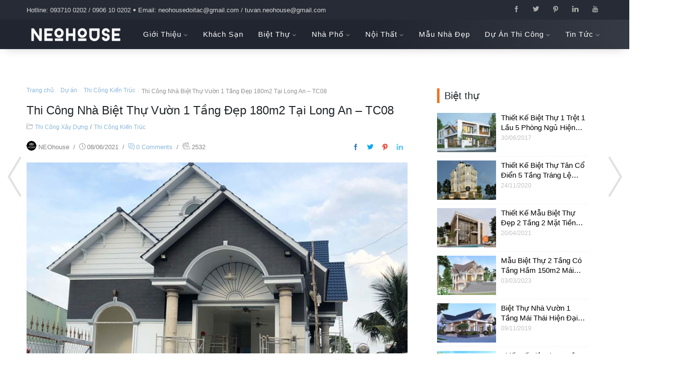

--- FILE ---
content_type: text/html; charset=UTF-8
request_url: https://neohouse.vn/portfolio/thi-cong-nha-biet-thu-vuon-1-tang-dep-180m2-tai-long-an/
body_size: 20347
content:
<!DOCTYPE html>
<html  lang="vi" prefix="og: http://ogp.me/ns#">
<head>
    <meta charset="UTF-8">
    <meta name="viewport" content="width=device-width, initial-scale=1.0, maximum-scale=1.0, user-scalable=no" />
    <meta http-equiv="X-UA-Compatible" content="ie=edge">
    
<!-- Search Engine Optimization by Rank Math - https://s.rankmath.com/home -->
<title>Thi Công Nhà Biệt Thự Vườn 1 Tầng Đẹp 180m2 Tại Long An</title>
<meta name="description" content="Thi công nhà biệt thự vườn 1 tầng đẹp 180m2 tại Long An chìa khoá trong tay chưa tới 3 tỷ, công trình sang trọng cùng công năng khoa học."/>
<meta name="robots" content="follow, index, max-snippet:-1, max-video-preview:-1, max-image-preview:large"/>
<link rel="canonical" href="https://neohouse.vn/portfolio/thi-cong-nha-biet-thu-vuon-1-tang-dep-180m2-tai-long-an/" />
<meta property="og:locale" content="vi_VN">
<meta property="og:type" content="product">
<meta property="og:title" content="Thi Công Nhà Biệt Thự Vườn 1 Tầng Đẹp 180m2 Tại Long An">
<meta property="og:description" content="Thi công nhà biệt thự vườn 1 tầng đẹp 180m2 tại Long An chìa khoá trong tay chưa tới 3 tỷ, công trình sang trọng cùng công năng khoa học.">
<meta property="og:url" content="https://neohouse.vn/portfolio/thi-cong-nha-biet-thu-vuon-1-tang-dep-180m2-tai-long-an/">
<meta property="og:site_name" content="NEOHouse">
<meta property="og:updated_time" content="2021-07-12T14:03:33+07:00">
<meta property="fb:app_id" content="1026184887413399">
<meta property="og:image" content="https://neohouse.vn/wp-content/uploads/2021/06/thi-cong-nha-biet-thu-vuon-1-tang-an-bia.jpg">
<meta property="og:image:secure_url" content="https://neohouse.vn/wp-content/uploads/2021/06/thi-cong-nha-biet-thu-vuon-1-tang-an-bia.jpg">
<meta property="og:image:width" content="900">
<meta property="og:image:height" content="600">
<meta property="og:image:alt" content="Thiết kế thi công nhà biệt thự vườn 1 tầng 180m2. Ảnh bìa">
<meta property="og:image:type" content="image/jpeg">
<meta property="product:brand" content="NEOHouse JSC">
<meta property="product:price:amount" content="2950000000">
<meta property="product:price:currency" content="VND">
<meta property="product:availability" content="instock">
<meta name="twitter:card" content="summary_large_image">
<meta name="twitter:title" content="Thi Công Nhà Biệt Thự Vườn 1 Tầng Đẹp 180m2 Tại Long An">
<meta name="twitter:description" content="Thi công nhà biệt thự vườn 1 tầng đẹp 180m2 tại Long An chìa khoá trong tay chưa tới 3 tỷ, công trình sang trọng cùng công năng khoa học.">
<meta name="twitter:site" content="@http://twitter.com/Neohouse_jsc">
<meta name="twitter:creator" content="@NEOhouse">
<meta name="twitter:image" content="https://neohouse.vn/wp-content/uploads/2021/06/thi-cong-nha-biet-thu-vuon-1-tang-an-bia.jpg">
<script type="application/ld+json">{"@context":"https:\/\/schema.org","@graph":[{"@type":"Product","sku":"TC08","name":"Thi C\u00f4ng Nh\u00e0 Bi\u1ec7t Th\u1ef1 V\u01b0\u1eddn 1 T\u1ea7ng \u0110\u1eb9p 180m2 T\u1ea1i Long An","description":"Thi c\u00f4ng nh\u00e0 bi\u1ec7t th\u1ef1 v\u01b0\u1eddn 1 t\u1ea7ng \u0111\u1eb9p 180m2 t\u1ea1i Long An ch\u00eca kho\u00e1 trong tay ch\u01b0a t\u1edbi 3 t\u1ef7, c\u00f4ng tr\u00ecnh sang tr\u1ecdng c\u00f9ng c\u00f4ng n\u0103ng khoa h\u1ecdc.","releaseDate":"2021-06-08T09:51:08+07:00","offers":{"@type":"Offer","priceCurrency":"VND","price":"2950000000","url":"https:\/\/neohouse.vn\/portfolio\/thi-cong-nha-biet-thu-vuon-1-tang-dep-180m2-tai-long-an\/","priceValidUntil":"2021-06-08","availability":"https:\/\/schema.org\/InStock"},"brand":{"@type":"Thing","name":"NEOHouse JSC"},"image":{"@type":"ImageObject","url":"https:\/\/neohouse.vn\/wp-content\/uploads\/2021\/06\/thi-cong-nha-biet-thu-vuon-1-tang-an-bia.jpg","width":900,"height":600}},{"@type":"BreadcrumbList","itemListElement":[{"@type":"ListItem","position":1,"item":{"@id":"https:\/\/neohouse.vn","name":"Home"}},{"@type":"ListItem","position":2,"item":{"@id":"https:\/\/neohouse.vn\/portfolio\/","name":"D\u1ef1 \u00e1n"}},{"@type":"ListItem","position":3,"item":{"@id":"https:\/\/neohouse.vn\/portfolio\/thi-cong-nha-biet-thu-vuon-1-tang-dep-180m2-tai-long-an\/","name":"Thi C\u00f4ng Nh\u00e0 Bi\u1ec7t Th\u1ef1 V\u01b0\u1eddn 1 T\u1ea7ng \u0110\u1eb9p 180m2 T\u1ea1i Long An &#8211; TC08"}}]}]}</script>
<!-- /Rank Math WordPress SEO plugin -->

<link rel='dns-prefetch' href='//fonts.googleapis.com' />
<link rel='dns-prefetch' href='//s.w.org' />
		<script type="text/javascript">
			window._wpemojiSettings = {"baseUrl":"https:\/\/s.w.org\/images\/core\/emoji\/13.0.0\/72x72\/","ext":".png","svgUrl":"https:\/\/s.w.org\/images\/core\/emoji\/13.0.0\/svg\/","svgExt":".svg","source":{"concatemoji":"https:\/\/neohouse.vn\/wp-includes\/js\/wp-emoji-release.min.js?ver=3c89f3acf3f6e94e9a267bad56461657"}};
			!function(e,a,t){var n,r,o,i=a.createElement("canvas"),p=i.getContext&&i.getContext("2d");function s(e,t){var a=String.fromCharCode;p.clearRect(0,0,i.width,i.height),p.fillText(a.apply(this,e),0,0);e=i.toDataURL();return p.clearRect(0,0,i.width,i.height),p.fillText(a.apply(this,t),0,0),e===i.toDataURL()}function c(e){var t=a.createElement("script");t.src=e,t.defer=t.type="text/javascript",a.getElementsByTagName("head")[0].appendChild(t)}for(o=Array("flag","emoji"),t.supports={everything:!0,everythingExceptFlag:!0},r=0;r<o.length;r++)t.supports[o[r]]=function(e){if(!p||!p.fillText)return!1;switch(p.textBaseline="top",p.font="600 32px Arial",e){case"flag":return s([127987,65039,8205,9895,65039],[127987,65039,8203,9895,65039])?!1:!s([55356,56826,55356,56819],[55356,56826,8203,55356,56819])&&!s([55356,57332,56128,56423,56128,56418,56128,56421,56128,56430,56128,56423,56128,56447],[55356,57332,8203,56128,56423,8203,56128,56418,8203,56128,56421,8203,56128,56430,8203,56128,56423,8203,56128,56447]);case"emoji":return!s([55357,56424,8205,55356,57212],[55357,56424,8203,55356,57212])}return!1}(o[r]),t.supports.everything=t.supports.everything&&t.supports[o[r]],"flag"!==o[r]&&(t.supports.everythingExceptFlag=t.supports.everythingExceptFlag&&t.supports[o[r]]);t.supports.everythingExceptFlag=t.supports.everythingExceptFlag&&!t.supports.flag,t.DOMReady=!1,t.readyCallback=function(){t.DOMReady=!0},t.supports.everything||(n=function(){t.readyCallback()},a.addEventListener?(a.addEventListener("DOMContentLoaded",n,!1),e.addEventListener("load",n,!1)):(e.attachEvent("onload",n),a.attachEvent("onreadystatechange",function(){"complete"===a.readyState&&t.readyCallback()})),(n=t.source||{}).concatemoji?c(n.concatemoji):n.wpemoji&&n.twemoji&&(c(n.twemoji),c(n.wpemoji)))}(window,document,window._wpemojiSettings);
		</script>
		<style type="text/css">
img.wp-smiley,
img.emoji {
	display: inline !important;
	border: none !important;
	box-shadow: none !important;
	height: 1em !important;
	width: 1em !important;
	margin: 0 .07em !important;
	vertical-align: -0.1em !important;
	background: none !important;
	padding: 0 !important;
}
</style>
	<link rel='stylesheet' id='wp-block-library-css'  href='https://neohouse.vn/wp-includes/css/dist/block-library/style.min.css?ver=3c89f3acf3f6e94e9a267bad56461657' type='text/css' media='all' />
<link rel='stylesheet' id='contact-form-7-css'  href='https://neohouse.vn/wp-content/plugins/contact-form-7/includes/css/styles.css?ver=5.2.1' type='text/css' media='all' />
<link rel='stylesheet' id='pzf-style-css'  href='https://neohouse.vn/wp-content/plugins/button-contact-vr/css/style.css?ver=3c89f3acf3f6e94e9a267bad56461657' type='text/css' media='all' />
<link rel='stylesheet' id='build_font-css'  href='https://fonts.googleapis.com/css?family=Roboto+Condensed%3A400%2C700%7CRoboto%3A100%2C300%2C400%2C700%2C900%7CRubik%3A400%2C500%2C700%2C900%7CCabin+Condensed%3A400%2C500%2C700%7CMaven+Pro%3A400%2C500%2C700%7CPrompt%3A300%2C400%2C500%2C700%2C900&#038;ver=1.1' type='text/css' media='all' />
<link rel='stylesheet' id='bootstrap_css-css'  href='https://neohouse.vn/wp-content/themes/neohouse/assets/css/bootstrap.css?ver=3.7.1' type='text/css' media='all' />
<link rel='stylesheet' id='build_animate-css'  href='https://neohouse.vn/wp-content/themes/neohouse/assets/css/animate.css?ver=3.5.2' type='text/css' media='all' />
<link rel='stylesheet' id='neohouse_font-css'  href='https://neohouse.vn/wp-content/themes/neohouse/assets/css/neohouse.css?ver=1.0.0' type='text/css' media='all' />
<link rel='stylesheet' id='slick_css-css'  href='https://neohouse.vn/wp-content/themes/neohouse/assets/css/slick.css?ver=1.8.0' type='text/css' media='all' />
<link rel='stylesheet' id='build_global_css-css'  href='https://neohouse.vn/wp-content/themes/neohouse/assets/css/global.css?ver=1.1.0' type='text/css' media='all' />
<script>if (document.location.protocol != "https:") {document.location = document.URL.replace(/^http:/i, "https:");}</script><script type='text/javascript' src='https://neohouse.vn/wp-includes/js/jquery/jquery.js?ver=1.12.4-wp' id='jquery-core-js'></script>
<link rel="https://api.w.org/" href="https://neohouse.vn/wp-json/" />		<!-- Custom Logo: hide header text -->
		<style id="custom-logo-css" type="text/css">
			.site-title, .site-description {
				position: absolute;
				clip: rect(1px, 1px, 1px, 1px);
			}
		</style>
		<link rel="alternate" type="application/json+oembed" href="https://neohouse.vn/wp-json/oembed/1.0/embed?url=https%3A%2F%2Fneohouse.vn%2Fportfolio%2Fthi-cong-nha-biet-thu-vuon-1-tang-dep-180m2-tai-long-an%2F" />
<link rel="alternate" type="text/xml+oembed" href="https://neohouse.vn/wp-json/oembed/1.0/embed?url=https%3A%2F%2Fneohouse.vn%2Fportfolio%2Fthi-cong-nha-biet-thu-vuon-1-tang-dep-180m2-tai-long-an%2F&#038;format=xml" />
<link rel="icon" href="https://neohouse.vn/wp-content/uploads/2018/04/cropped-logo-neohouse-300x300-32x32.png" sizes="32x32" />
<link rel="icon" href="https://neohouse.vn/wp-content/uploads/2018/04/cropped-logo-neohouse-300x300-192x192.png" sizes="192x192" />
<link rel="apple-touch-icon" href="https://neohouse.vn/wp-content/uploads/2018/04/cropped-logo-neohouse-300x300-180x180.png" />
<meta name="msapplication-TileImage" content="https://neohouse.vn/wp-content/uploads/2018/04/cropped-logo-neohouse-300x300-270x270.png" />
		<style type="text/css" id="wp-custom-css">
			.description.d-none.d-md-block {
    margin-right: 10%;
    margin-left: 10%;
}
#theh1 {
    display: none;
}

element.style {
}
.taxonomy-description {
    margin-bottom: 40px;
	  margin-right: 2%;
    margin-left: 2%;
}		</style>
		
<!-- Facebook Pixel Code -->
<script>
  !function(f,b,e,v,n,t,s)
  {if(f.fbq)return;n=f.fbq=function(){n.callMethod?
  n.callMethod.apply(n,arguments):n.queue.push(arguments)};
  if(!f._fbq)f._fbq=n;n.push=n;n.loaded=!0;n.version='2.0';
  n.queue=[];t=b.createElement(e);t.async=!0;
  t.src=v;s=b.getElementsByTagName(e)[0];
  s.parentNode.insertBefore(t,s)}(window, document,'script',
  'https://connect.facebook.net/en_US/fbevents.js');
  fbq('init', '255534475165607');
  fbq('track', 'PageView');
</script>
<noscript><img height="1" width="1" style="display:none"
  src="https://www.facebook.com/tr?id=255534475165607&ev=PageView&noscript=1"
/></noscript>
<!-- End Facebook Pixel Code -->
	
<script type="application/ld+json">{
	"@context": "http://schema.org/",
  	"@type": "HomeAndConstructionBusiness",
"@id":"https://neohouse.vn/",
	"url": "https://neohouse.vn/",
	"logo": "https://neohouse.vn/wp-content/uploads/2018/04/logo-neohouse-300x300.png",
    "image":"https://neohouse.vn/wp-content/uploads/2018/04/logo-neohouse-300x300.png",
    "priceRange":"1000$-30000$",
	"hasMap": "https://maps.app.goo.gl/yewDtnhdzYokugny9",	
	"email": "mailto:tuvan.neohouse@gmail.com",
    "founder": "NEOHouse JSC",
  	"address": {
    	"@type": "PostalAddress",
    	"addressLocality": "Tân Bình",
        "addressCountry": "VIỆT NAM",
    	"addressRegion": "Hồ Chí Minh",
    	"postalCode":"700000",
    	"streetAddress": "8B, Bàu Cát 8, P. 11, Q. Tân Bình, TP. Hồ Chí Minh"
  	},
  	"description": "NEOHouse công ty thiết kế kiến trúc biệt thự chuyên nghiệp đẳng cấp có nhiều năm kinh nghiệm xây dựng thiết kế biệt thự, thiết kế nhà phố, thiết kế nội thất tại HCM, Đà Nẵng ☎ 0906 100 202/ 0937 100 202.",
	"name": "NEOHouse JSC",
	"telephone": "0906-100-202",
  	"openingHoursSpecification": [
  {
    "@type": "OpeningHoursSpecification",
    "dayOfWeek": [
      "Monday",
      "Tuesday",
      "Wednesday",
      "Thursday",
      "Friday"
    ],
    "opens": "08:00",
    "closes": "17:30"
  },
  {
    "@type": "OpeningHoursSpecification",
    "dayOfWeek": [
      "Saturday"
    ],
    "opens": "8:00",
    "closes": "18:00"
  }
],
  	"geo": {
    	"@type": "GeoCoordinates",
   	"latitude": "10.7881014",
    	"longitude": "106.6432693,15"
 		}, 			
         "potentialAction": {
    "@type": "ReserveAction",
    "target": {
      "@type": "EntryPoint",
      "urlTemplate": "https://neohouse.vn/",
      "inLanguage": "vn",
      "actionPlatform": [
        "http://schema.org/DesktopWebPlatform",
        "http://schema.org/IOSPlatform",
        "http://schema.org/AndroidPlatform"
      ]
    },
    "result": {
      "@type": "Reservation",
      "name": "đăng kí"
    }
  },
 
  	"sameAs" : [ "https://www.facebook.com/neohouse.vn/",
    	"https://x.com/neohousejsc",
		"https://www.youtube.com/channel/UCRf0m3AHMC9U1cIaJ1HFpcg",
		"https://www.linkedin.com/in/neohouse/",
		"https://www.pinterest.com/neohousevn/",
		"https://neohousejsc.tumblr.com/",
		"https://www.flickr.com/photos/neohouses/",
		"https://www.behance.net/neohouse_vn",
		"https://neohousejsc.wordpress.com/",
		"https://sites.google.com/view/neohouse/",
        "https://neohousevn.blogspot.com/"]
	}</script>
	
<script type="application/ld+json">
{
  "@context": "https://schema.org",
  "@type": "Person",
  "@id": "https://neohouse.vn/#ceo",
  "name": "NGUYỄN THỊ VÂN",
  "alternateName": ["THS. NGUYỄN THỊ VÂN"],
  "url": "https://www.facebook.com/dn.ktsvannguyen",
  "image": "https://neohouse.vn/wp-content/uploads/2025/12/CEO-KTSNguyen-Thi-Van-tu-dam-me-kien-truc-den-nha-lanh-dao-thanh-cong.jpg",
  "description": "Tôi là Nguyễn Thị Vân - Nhà sáng lập thương hiệu NeoHouse từ những năm 2014, với kinh nghiệm nhiều năm trong lĩnh vực thiết kế kiến trúc, thi công và chủ trì các dự án. Hiện tại, tôi là người đóng vai trò chính trong việc điều hành, định hướng phát triển NeoHouse với cương vị là chủ tịch công ty. Tôi được mọi người trong lĩnh vực kinh doanh và thiết kế biết với danh xưng là nữ doanh nhân - kiến trúc sư trẻ tài sắc vẹn toàn. Với niềm đam mê kiến trúc, tôi cùng một số cộng sự đã bắt đầu đặt những viên gạch đầu tiên xây dựng Công ty Cổ phần Kiến trúc Xây Dựng NEOHouse. Sau hơn 12 năm hình thành và phát triển, công ty trở thành một trong những đơn vị đáng tin cậy về mảng thiết kế và xây dựng dân dụng với hơn một trăm công trình thiết kế trong một năm. Năm 2020, công ty được vinh dự đón nhận Top 10 Thương hiệu mạnh Asean - \"Asean Strong Brand 2020\" do tạp chí kinh tế Châu Á bầu chọn. Bên cạnh đó, tôi còn nhận danh hiệu Top 10 nhà lãnh đạo tiêu biểu Châu Á Thái Bình Dương \"Asia – Pacific Typical Leader 2021\".",
  "birthDate": "1989-10-10",
  "jobTitle": "CEO",
  "gender": "https://schema.org/Female",
  "email": "tuvan.neohouse@gmail.com",
  "knowsLanguage": ["Vietnamese", "English"],
  "sameAs": [
    "https://dantri.com.vn/kinh-doanh/neohouse-kien-truc-doc-dao-cung-ceo-nguyen-thi-van-va-ceo-nguyen-van-phuong-20211002103514831.htm",
    "https://www.24h.com.vn/doanh-nhan/ceo-kts-nguyen-thi-van-tu-dam-me-kien-truc-den-nha-lanh-dao-thanh-cong-c606a1285031.html",
    "https://baolongan.vn/neohouse-cong-ty-kien-truc-xay-dung-nha-dep-o-tp-hcm-a157666.html",
    "https://baodanang.vn/cong-ty-thiet-ke-xay-dung-nha-pho-uy-tin-nhat-tai-da-nang-3290750.html",
    "https://batdongsan.baoxaydung.vn/neohouse-cong-ty-thiet-ke-noi-that-uy-tin-hang-dau-thanh-pho-ho-chi-minh-1926868342613.htm",
    "https://baoquangngai.vn/channel/8181/202112/cong-ty-chuyen-thi-cong-biet-thu-nha-uy-tin-tai-quang-ngai-3094025/",
    "https://baotuyenquang.com.vn/rao-vat/202412/cong-ty-neohouse-don-vi-thiet-ke-xay-dung-uy-tin-tai-hcm-c3126d0/"
  ],
  "worksFor": {
    "@type": "Organization",
    "name": "NEOHouse JSC",
    "url": "https://neohouse.vn/",
    "sameAs": [
      "https://dantri.com.vn/kinh-doanh/neohouse-kien-truc-doc-dao-cung-ceo-nguyen-thi-van-va-ceo-nguyen-van-phuong-20211002103514831.htm",
      "https://www.24h.com.vn/doanh-nhan/ceo-kts-nguyen-thi-van-tu-dam-me-kien-truc-den-nha-lanh-dao-thanh-cong-c606a1285031.html",
      "https://baolongan.vn/neohouse-cong-ty-kien-truc-xay-dung-nha-dep-o-tp-hcm-a157666.html",
      "https://baodanang.vn/cong-ty-thiet-ke-xay-dung-nha-pho-uy-tin-nhat-tai-da-nang-3290750.html",
      "https://batdongsan.baoxaydung.vn/neohouse-cong-ty-thiet-ke-noi-that-uy-tin-hang-dau-thanh-pho-ho-chi-minh-1926868342613.htm",
      "https://baotuyenquang.com.vn/rao-vat/202412/cong-ty-neohouse-don-vi-thiet-ke-xay-dung-uy-tin-tai-hcm-c3126d0/",
      "https://baoquangngai.vn/channel/8181/202112/cong-ty-chuyen-thi-cong-biet-thu-nha-uy-tin-tai-quang-ngai-3094025/"
    ],
    "location": {
      "@type": "PostalAddress",
      "addressCountry": "VN",
      "postalCode": "700000",
      "addressLocality": "Hồ Chí Minh",
      "addressRegion": "Hồ Chí Minh",
      "streetAddress": "8B, Bàu Cát 8, P. 11, Q. Tân Bình, TP. Hồ Chí Minh."
    }
  },
  "alumniOf": {
    "@type": "EducationalOrganization",
    "name": "Trường Đại học Bách khoa - Đại học Đà Nẵng",
    "url": "https://dut.udn.vn/",
    "sameAs": [
      "https://vi.wikipedia.org/wiki/Tr%C6%B0%E1%BB%9Dng_%C4%90%E1%BA%A1i_h%E1%BB%8Dc_B%C3%A1ch_khoa,_%C4%90%E1%BA%A1i_h%E1%BB%8Dc_%C4%90%C3%A0_N%E1%BA%B5ng",
      "https://www.facebook.com/bachkhoaDUT/"
    ],
    "description": "Trường Đại học Bách khoa (BKĐN; tiếng Anh: Da Nang University of Science and Technology – DUT)[a][b] là trường đại học đầu ngành về lĩnh vực kỹ thuật ở miền Trung Việt Nam, có trụ sở tại Đà Nẵng, Việt Nam. Trường Đại học Bách khoa được xem là trung tâm nghiên cứu khoa học kỹ thuật và chuyển giao công nghệ hàng đầu khu vực miền Trung Việt Nam, trực thuộc Đại học Đà Nẵng và được xếp vào nhóm các đại học trọng điểm quốc gia. Năm 2017, trường trở thành 1 trong 4 trường đại học đầu tiên của Việt Nam đạt chuẩn quốc tế trong đào tạo và nghiên cứu do Hội đồng cấp cao đánh giá nghiên cứu và giáo dục đại học châu Âu (HCERES) công nhận."
  },
  "knowsAbout": [
    {
      "@type": "Specialty",
      "name": "Kiến trúc và xây dựng nhà ở dân dụng"
    }
  ],
  "nationality": {
    "@type": "Country",
    "name": "Việt Nam",
    "sameAs": ["https://vi.wikipedia.org/wiki/Việt_Nam"]
  }
}
</script>
	
<script type="application/ld+json">
{
  "@context": "http://schema.org/",
  "@type": "WebSite",
  "name": "NEOHouse | Công ty cổ phần kiến trúc - xây dựng",
  "alternateName": "NEOHouse",
  "url": "https://neohouse.vn/",
  "potentialAction": {
    "@type": "SearchAction",
    "target": "https://neohouse.vn/?post_type=avada_portfolio&s={search_term_string}",
    "query-input": "required name=search_term_string"
  }
}
</script>

<!-- Google Tag Manager -->
<script>(function(w,d,s,l,i){w[l]=w[l]||[];w[l].push({'gtm.start':
new Date().getTime(),event:'gtm.js'});var f=d.getElementsByTagName(s)[0],
j=d.createElement(s),dl=l!='dataLayer'?'&l='+l:'';j.async=true;j.src=
'https://www.googletagmanager.com/gtm.js?id='+i+dl;f.parentNode.insertBefore(j,f);
})(window,document,'script','dataLayer','GTM-WBK26PD');</script>
<!-- End Google Tag Manager -->
	
	<!-- Google tag (gtag.js) -->
<script async src="https://www.googletagmanager.com/gtag/js?id=G-SKGR38RBL0"></script>
<script>
  window.dataLayer = window.dataLayer || [];
  function gtag(){dataLayer.push(arguments);}
  gtag('js', new Date());

  gtag('config', 'G-SKGR38RBL0');
</script>
	
	<!-- Google Tag Manager -->
<script>(function(w,d,s,l,i){w[l]=w[l]||[];w[l].push({'gtm.start':
new Date().getTime(),event:'gtm.js'});var f=d.getElementsByTagName(s)[0],
j=d.createElement(s),dl=l!='dataLayer'?'&l='+l:'';j.async=true;j.src=
'https://www.googletagmanager.com/gtm.js?id='+i+dl;f.parentNode.insertBefore(j,f);
})(window,document,'script','dataLayer','GTM-TPXP4XXB');</script>
<!-- End Google Tag Manager -->
	
</head>
<body data-rsssl=1 class="avada_portfolio-template-default single single-avada_portfolio postid-14153 wp-custom-logo">
	
<!-- Google Tag Manager (noscript) -->
<noscript><iframe src="https://www.googletagmanager.com/ns.html?id=GTM-WBK26PD"
height="0" width="0" style="display:none;visibility:hidden"></iframe></noscript>
<!-- End Google Tag Manager (noscript) -->
<div class="mobile-side">
<div class="close-side js__close-side">
			<span class="button-mb-close">
				<span class="bar"></span>
				<span class="bar"></span>
			</span>
		</div>
		<div id="mobile-menu">
			<div class="wrap-menu-mobile">
				<div class="header-mb-menu">
						
  <a href="https://neohouse.vn/" title="NEOHouse - Nhà Mới Cuộc Sống Mới" rel="home">
      <img class="img-responsive" src="https://neohouse.vn/wp-content/uploads/2017/03/logo-neohouse-moi-260x40.png"  width="260px" height="43px" alt="NEOHouse - Công ty Kiến Trúc Thiết Kế Xây Dựng Nhà Đẹp"/>
  </a>				</div>
				<nav class="nav-mobile"><ul id="menu-mainmenu" class="nav-items-mobile"><li id="menu-item-907" class="gioi-thieu menu-item menu-item-type-post_type menu-item-object-page menu-item-has-children dv-nav-mobile menu-item-907"><a class="nav-top-link-l"  rel="nofollow" href="https://neohouse.vn/gioi-thieu/">Giới thiệu<i class="interior icon-down-arrow js_btn_mb"  aria-hidden="true"></i></a>
<ul class="dv-top-ul-mb">
	<li id="menu-item-908" class="catalogue menu-item menu-item-type-post_type menu-item-object-page dv-nav-dept-1 menu-item-908"><a rel="nofollow" href="https://neohouse.vn/gioi-thieu/catalogue/">Catalogue</a></li>
	<li id="menu-item-6104" class="van-phong menu-item menu-item-type-post_type menu-item-object-page dv-nav-dept-1 menu-item-6104"><a rel="nofollow" href="https://neohouse.vn/gioi-thieu/van-phong-lam-viec-neohouse/">Văn Phòng</a></li>
	<li id="menu-item-12596" class="menu-item menu-item-type-post_type menu-item-object-page dv-nav-dept-1 menu-item-12596"><a href="https://neohouse.vn/gioi-thieu/nhan-su/">Nhân Sự</a></li>
	<li id="menu-item-911" class="thuong-hieu menu-item menu-item-type-post_type menu-item-object-page dv-nav-dept-1 menu-item-911"><a rel="nofollow" href="https://neohouse.vn/gioi-thieu/thuong-hieu/">Thương Hiệu</a></li>
	<li id="menu-item-42" class="lien-he menu-item menu-item-type-post_type menu-item-object-page dv-nav-dept-1 menu-item-42"><a rel="nofollow" href="https://neohouse.vn/lien-he/">Liên hệ</a></li>
	<li id="menu-item-5587" class="hoat-dong-cong-ty menu-item menu-item-type-taxonomy menu-item-object-category dv-nav-dept-1 menu-item-5587"><a rel="dofollow" href="https://neohouse.vn/hoat-dong-cong-ty/">Hoạt Động &#8211; Sự Kiện &#8211; Giải Thưởng</a></li>
	<li id="menu-item-861" class="tuyen-dung menu-item menu-item-type-taxonomy menu-item-object-category dv-nav-dept-1 menu-item-861"><a rel="dofollow" href="https://neohouse.vn/tuyen-dung/">Tuyển Dụng</a></li>

</ul>
</li>
<li id="menu-item-6700" class="menu-item menu-item-type-taxonomy menu-item-object-portfolio_category menu-item-6700"><a href="https://neohouse.vn/du-an/thiet-ke-khach-san/">Khách Sạn</a></li>
<li id="menu-item-6078" class="biet-thu menu-item menu-item-type-taxonomy menu-item-object-portfolio_category menu-item-has-children dv-nav-mobile menu-item-6078"><a class="nav-top-link-l"  rel="dofollow" href="https://neohouse.vn/du-an/biet-thu-dep/">Biệt thự<i class="interior icon-down-arrow js_btn_mb"  aria-hidden="true"></i></a>
<ul class="dv-top-ul-mb">
	<li id="menu-item-23224" class="menu-item menu-item-type-taxonomy menu-item-object-portfolio_category dv-nav-dept-1 menu-item-23224"><a href="https://neohouse.vn/du-an/biet-thu-1-tang/">Biệt Thự 1 Tầng</a></li>
	<li id="menu-item-10078" class="menu-item menu-item-type-taxonomy menu-item-object-portfolio_category dv-nav-dept-1 menu-item-10078"><a href="https://neohouse.vn/du-an/biet-thu-2-tang/">Biệt Thự 2 Tầng</a></li>
	<li id="menu-item-10079" class="menu-item menu-item-type-taxonomy menu-item-object-portfolio_category dv-nav-dept-1 menu-item-10079"><a href="https://neohouse.vn/du-an/biet-thu-3-tang/">Biệt Thự 3 Tầng</a></li>
	<li id="menu-item-33321" class="menu-item menu-item-type-post_type menu-item-object-post dv-nav-dept-1 menu-item-33321"><a href="https://neohouse.vn/biet-thu-4-tang/">Biệt Thự 4 Tầng</a></li>
	<li id="menu-item-39564" class="menu-item menu-item-type-taxonomy menu-item-object-portfolio_category dv-nav-dept-1 menu-item-39564"><a href="https://neohouse.vn/du-an/biet-thu-mai-thai/">Biệt Thự Mái Thái</a></li>
	<li id="menu-item-39225" class="menu-item menu-item-type-taxonomy menu-item-object-portfolio_category dv-nav-dept-1 menu-item-39225"><a href="https://neohouse.vn/du-an/biet-thu-nha-vuon/">Biệt Thự Nhà Vườn</a></li>
	<li id="menu-item-9781" class="menu-item menu-item-type-taxonomy menu-item-object-portfolio_category dv-nav-dept-1 menu-item-9781"><a href="https://neohouse.vn/du-an/biet-thu-hien-dai/">Biệt Thự Hiện Đại</a></li>
	<li id="menu-item-32627" class="menu-item menu-item-type-taxonomy menu-item-object-portfolio_category dv-nav-dept-1 menu-item-32627"><a href="https://neohouse.vn/du-an/biet-thu-tan-co-dien/">Biệt Thự Tân Cổ Điển</a></li>
	<li id="menu-item-9788" class="menu-item menu-item-type-taxonomy menu-item-object-portfolio_category dv-nav-dept-1 menu-item-9788"><a href="https://neohouse.vn/du-an/biet-thu-co-dien/">Biệt Thự Cổ Điển</a></li>

</ul>
</li>
<li id="menu-item-6079" class="nha-pho menu-item menu-item-type-taxonomy menu-item-object-portfolio_category menu-item-has-children dv-nav-mobile menu-item-6079"><a class="nav-top-link-l"  rel="dofollow" href="https://neohouse.vn/du-an/nha-pho/">Nhà phố<i class="interior icon-down-arrow js_btn_mb"  aria-hidden="true"></i></a>
<ul class="dv-top-ul-mb">
	<li id="menu-item-10054" class="menu-item menu-item-type-taxonomy menu-item-object-portfolio_category dv-nav-dept-1 menu-item-10054"><a href="https://neohouse.vn/du-an/nha-pho-2-tang/">Nhà Phố 2 Tầng</a></li>
	<li id="menu-item-10055" class="menu-item menu-item-type-taxonomy menu-item-object-portfolio_category dv-nav-dept-1 menu-item-10055"><a href="https://neohouse.vn/du-an/nha-pho-3-tang/">Nhà Phố 3 Tầng</a></li>
	<li id="menu-item-23315" class="menu-item menu-item-type-taxonomy menu-item-object-portfolio_category dv-nav-dept-1 menu-item-23315"><a href="https://neohouse.vn/du-an/nha-pho-4-tang/">Nhà Phố 4 Tầng</a></li>
	<li id="menu-item-23399" class="menu-item menu-item-type-taxonomy menu-item-object-portfolio_category dv-nav-dept-1 menu-item-23399"><a href="https://neohouse.vn/du-an/nha-pho-5-tang/">Nhà Phố 5 Tầng</a></li>
	<li id="menu-item-9787" class="menu-item menu-item-type-taxonomy menu-item-object-portfolio_category dv-nav-dept-1 menu-item-9787"><a href="https://neohouse.vn/du-an/nha-pho-hien-dai/">Nhà Phố Hiện Đại</a></li>
	<li id="menu-item-9789" class="menu-item menu-item-type-taxonomy menu-item-object-portfolio_category dv-nav-dept-1 menu-item-9789"><a href="https://neohouse.vn/du-an/nha-pho-ban-co-dien/">Nhà Phố Bán Cổ Điển</a></li>

</ul>
</li>
<li id="menu-item-6080" class="noi-that menu-item menu-item-type-taxonomy menu-item-object-portfolio_category menu-item-has-children dv-nav-mobile menu-item-6080"><a class="nav-top-link-l"  rel="dofollow" href="https://neohouse.vn/du-an/thiet-ke-noi-that/">Nội thất<i class="interior icon-down-arrow js_btn_mb"  aria-hidden="true"></i></a>
<ul class="dv-top-ul-mb">
	<li id="menu-item-23957" class="menu-item menu-item-type-post_type menu-item-object-post dv-nav-dept-1 menu-item-23957"><a href="https://neohouse.vn/thiet-ke-noi-that-biet-thu/">Thiết Kế Nội Thất Biệt Thự</a></li>
	<li id="menu-item-23959" class="menu-item menu-item-type-post_type menu-item-object-post dv-nav-dept-1 menu-item-23959"><a href="https://neohouse.vn/thiet-ke-noi-that-nha-pho/">Thiết Kế Nội Thất Nhà Phố</a></li>
	<li id="menu-item-23953" class="menu-item menu-item-type-post_type menu-item-object-post dv-nav-dept-1 menu-item-23953"><a href="https://neohouse.vn/thiet-ke-noi-that-chung-cu/">Thiết Kế Nội Thất Chung Cư</a></li>
	<li id="menu-item-23952" class="menu-item menu-item-type-post_type menu-item-object-post dv-nav-dept-1 menu-item-23952"><a href="https://neohouse.vn/thiet-ke-can-ho-studio/">Thiết Kế Nội Thất Căn Hộ Studio</a></li>
	<li id="menu-item-23962" class="menu-item menu-item-type-post_type menu-item-object-post dv-nav-dept-1 menu-item-23962"><a href="https://neohouse.vn/thiet-ke-noi-that-nha-cap-4/">Thiết Kế Nội Thất Nhà Cấp 4</a></li>
	<li id="menu-item-23951" class="menu-item menu-item-type-post_type menu-item-object-post dv-nav-dept-1 menu-item-23951"><a href="https://neohouse.vn/thiet-ke-noi-that-quan-cafe/">Thiết Kế Nội Thất Quán Cafe</a></li>
	<li id="menu-item-23956" class="menu-item menu-item-type-post_type menu-item-object-post dv-nav-dept-1 menu-item-23956"><a href="https://neohouse.vn/thiet-ke-noi-that-quan-tra-sua/">Thiết Kế Nội Thất Quán Trà Sữa</a></li>
	<li id="menu-item-23960" class="menu-item menu-item-type-post_type menu-item-object-post dv-nav-dept-1 menu-item-23960"><a href="https://neohouse.vn/thiet-ke-noi-that-spa/">Thiết Kế Nội Thất Spa</a></li>
	<li id="menu-item-23954" class="menu-item menu-item-type-post_type menu-item-object-post dv-nav-dept-1 menu-item-23954"><a href="https://neohouse.vn/thiet-ke-noi-that-showroom/">Thiết Kế Nội Thất Showroom</a></li>
	<li id="menu-item-23955" class="menu-item menu-item-type-post_type menu-item-object-post dv-nav-dept-1 menu-item-23955"><a href="https://neohouse.vn/thiet-ke-noi-that-van-phong/">Thiết Kế Nội Thất Văn Phòng</a></li>
	<li id="menu-item-23958" class="menu-item menu-item-type-post_type menu-item-object-post dv-nav-dept-1 menu-item-23958"><a href="https://neohouse.vn/thiet-ke-noi-that-nha-hang/">Thiết Kế Nội Thất Nhà Hàng</a></li>
	<li id="menu-item-37129" class="menu-item menu-item-type-post_type menu-item-object-post dv-nav-dept-1 menu-item-37129"><a href="https://neohouse.vn/phong-cach-thiet-ke-noi-that/">Phong Cách Thiết Kế</a></li>

</ul>
</li>
<li id="menu-item-854" class="thiet-ke-nha-dep menu-item menu-item-type-taxonomy menu-item-object-category menu-item-854"><a rel="dofollow" href="https://neohouse.vn/thiet-ke-nha-dep/">Mẫu Nhà Đẹp</a></li>
<li id="menu-item-7627" class="menu-item menu-item-type-custom menu-item-object-custom menu-item-has-children dv-nav-mobile menu-item-7627"><a class="nav-top-link-l"  href="https://neohouse.vn/du-an/thi-cong-xay-dung/">Dự án thi công<i class="interior icon-down-arrow js_btn_mb"  aria-hidden="true"></i></a>
<ul class="dv-top-ul-mb">
	<li id="menu-item-23950" class="menu-item menu-item-type-post_type menu-item-object-post dv-nav-dept-1 menu-item-23950"><a href="https://neohouse.vn/thi-cong-nha-pho/">Thi Công Nhà Phố</a></li>
	<li id="menu-item-32406" class="menu-item menu-item-type-post_type menu-item-object-post dv-nav-dept-1 menu-item-32406"><a href="https://neohouse.vn/thi-cong-biet-thu/">Thi Công Biệt Thự</a></li>
	<li id="menu-item-23961" class="menu-item menu-item-type-post_type menu-item-object-post dv-nav-dept-1 menu-item-23961"><a href="https://neohouse.vn/thiet-ke-thi-cong-noi-that-van-phong/">Thi Công Văn Phòng</a></li>
	<li id="menu-item-13960" class="menu-item menu-item-type-taxonomy menu-item-object-portfolio_category dv-nav-dept-1 menu-item-13960"><a href="https://neohouse.vn/du-an/thi-cong-kien-truc/">Thi Công Kiến Trúc</a></li>
	<li id="menu-item-13961" class="menu-item menu-item-type-taxonomy menu-item-object-portfolio_category dv-nav-dept-1 menu-item-13961"><a href="https://neohouse.vn/du-an/thi-cong-noi-that/">Thi Công Nội Thất</a></li>

</ul>
</li>
<li id="menu-item-53" class="tin-tuc menu-item menu-item-type-post_type menu-item-object-page current_page_parent menu-item-has-children dv-nav-mobile menu-item-53"><a class="nav-top-link-l"  rel="dofollow" href="https://neohouse.vn/tin-tuc/">Tin tức<i class="interior icon-down-arrow js_btn_mb"  aria-hidden="true"></i></a>
<ul class="dv-top-ul-mb">
	<li id="menu-item-855" class="cam-nang-xay-nha menu-item menu-item-type-taxonomy menu-item-object-category dv-nav-dept-1 menu-item-855"><a rel="dofollow" href="https://neohouse.vn/cam-nang-xay-nha/">Cẩm Nang Xây Nhà</a></li>
	<li id="menu-item-27905" class="menu-item menu-item-type-taxonomy menu-item-object-category dv-nav-dept-1 menu-item-27905"><a href="https://neohouse.vn/blog-noi-that/">Blog Nội Thất</a></li>

</ul>
</li>
</ul></nav>			</div>
			<div class="social-follow-mb">
			        <ul class="social-follow header-top">
            <li><a href="https://www.facebook.com/neohouse.vn" target="_blank"  rel="nofollow" class="interior icon-facebook"></a></li>
            <li><a href="https://twitter.com/neohousejsc" target="_blank"  rel="nofollow" class="interior icon-twitter" ></a></li>

            <li><a href="https://www.pinterest.com/neohousevn/" target="_blank"  rel="nofollow" class="interior icon-pinterest"></a></li>
            <li><a href="https://www.linkedin.com/in/neohouse/" target="_blank"  rel="nofollow" class="interior icon-linkedin-logo"></a></li>
            <li><a href="https://www.youtube.com/channel/UCRf0m3AHMC9U1cIaJ1HFpcg" target="_blank"  rel="nofollow" class="interior icon-youtube-logotype"></a></li>

            </ul>
			</div>
	   </div>
</div><!--mobile-side-->
<div id="main-site" class="wrapper">
	
		
<header id="header">
                <div class="wrap-header-menu">
        <div id="header-top" class="d-none d-md-block">

    <div class="container">

                <div class="row">

                    <div class="col-12 col-md-7">

                    <ul class="information">
                        <li class="phone">Hotline: 093710 0202 / 0906 10 0202</li>
                        <li class="email">Email: neohousedoitac@gmail.com / tuvan.neohouse@gmail.com</li>
                        </ul>
                    </div><!--end col-sm-6-->
                    <div class="col-12 col-md-5">
                            <ul class="social-follow header-top">
            <li><a href="https://www.facebook.com/neohouse.vn" target="_blank"  rel="nofollow" class="interior icon-facebook"></a></li>
            <li><a href="https://twitter.com/neohousejsc" target="_blank"  rel="nofollow" class="interior icon-twitter" ></a></li>

            <li><a href="https://www.pinterest.com/neohousevn/" target="_blank"  rel="nofollow" class="interior icon-pinterest"></a></li>
            <li><a href="https://www.linkedin.com/in/neohouse/" target="_blank"  rel="nofollow" class="interior icon-linkedin-logo"></a></li>
            <li><a href="https://www.youtube.com/channel/UCRf0m3AHMC9U1cIaJ1HFpcg" target="_blank"  rel="nofollow" class="interior icon-youtube-logotype"></a></li>

            </ul>
                    </div><!--end col-sm-6-->
                </div>
            </div>
</div><!--end header-top-->



<div id="header-middle">

    <div class="container">
        <div class="flex flex-row between">
            <div id="logo" class="flex-col">
                	
  <a href="https://neohouse.vn/" title="NEOHouse - Nhà Mới Cuộc Sống Mới" rel="home">
      <img class="img-responsive" src="https://neohouse.vn/wp-content/uploads/2017/03/logo-neohouse-moi-260x40.png"  width="260px" height="43px" alt="NEOHouse - Công ty Kiến Trúc Thiết Kế Xây Dựng Nhà Đẹp"/>
  </a>                    
            </div>
            <div id="wrap-menu" class="flex-col d-none d-lg-block ">
                        <nav class="middle-nav"><ul id="menu-mainmenu-1" class="nav-items"><li class="gioi-thieu menu-item menu-item-type-post_type menu-item-object-page menu-item-has-children dropdown menu-item-907"><a rel="nofollow" href="https://neohouse.vn/gioi-thieu/" class="dv-dropdown-toggle">Giới thiệu <i class="interior icon-down-arrow"></i></a>
<ul class="dv-top-ul depth_0" >
	<li class="catalogue menu-item menu-item-type-post_type menu-item-object-page menu-item-908"><a rel="nofollow" href="https://neohouse.vn/gioi-thieu/catalogue/">Catalogue</a></li>
	<li class="van-phong menu-item menu-item-type-post_type menu-item-object-page menu-item-6104"><a rel="nofollow" href="https://neohouse.vn/gioi-thieu/van-phong-lam-viec-neohouse/">Văn Phòng</a></li>
	<li class="menu-item menu-item-type-post_type menu-item-object-page menu-item-12596"><a href="https://neohouse.vn/gioi-thieu/nhan-su/">Nhân Sự</a></li>
	<li class="thuong-hieu menu-item menu-item-type-post_type menu-item-object-page menu-item-911"><a rel="nofollow" href="https://neohouse.vn/gioi-thieu/thuong-hieu/">Thương Hiệu</a></li>
	<li class="lien-he menu-item menu-item-type-post_type menu-item-object-page menu-item-42"><a rel="nofollow" href="https://neohouse.vn/lien-he/">Liên hệ</a></li>
	<li class="hoat-dong-cong-ty menu-item menu-item-type-taxonomy menu-item-object-category menu-item-5587"><a rel="dofollow" href="https://neohouse.vn/hoat-dong-cong-ty/">Hoạt Động &#8211; Sự Kiện &#8211; Giải Thưởng</a></li>
	<li class="tuyen-dung menu-item menu-item-type-taxonomy menu-item-object-category menu-item-861"><a rel="dofollow" href="https://neohouse.vn/tuyen-dung/">Tuyển Dụng</a></li>
</ul></li>
<li class="menu-item menu-item-type-taxonomy menu-item-object-portfolio_category menu-item-6700"><a href="https://neohouse.vn/du-an/thiet-ke-khach-san/">Khách Sạn</a></li>
<li class="biet-thu menu-item menu-item-type-taxonomy menu-item-object-portfolio_category menu-item-has-children dropdown menu-item-6078"><a rel="dofollow" href="https://neohouse.vn/du-an/biet-thu-dep/" class="dv-dropdown-toggle">Biệt thự <i class="interior icon-down-arrow"></i></a>
<ul class="dv-top-ul depth_0" >
	<li class="menu-item menu-item-type-taxonomy menu-item-object-portfolio_category menu-item-23224"><a href="https://neohouse.vn/du-an/biet-thu-1-tang/">Biệt Thự 1 Tầng</a></li>
	<li class="menu-item menu-item-type-taxonomy menu-item-object-portfolio_category menu-item-10078"><a href="https://neohouse.vn/du-an/biet-thu-2-tang/">Biệt Thự 2 Tầng</a></li>
	<li class="menu-item menu-item-type-taxonomy menu-item-object-portfolio_category menu-item-10079"><a href="https://neohouse.vn/du-an/biet-thu-3-tang/">Biệt Thự 3 Tầng</a></li>
	<li class="menu-item menu-item-type-post_type menu-item-object-post menu-item-33321"><a href="https://neohouse.vn/biet-thu-4-tang/">Biệt Thự 4 Tầng</a></li>
	<li class="menu-item menu-item-type-taxonomy menu-item-object-portfolio_category menu-item-39564"><a href="https://neohouse.vn/du-an/biet-thu-mai-thai/">Biệt Thự Mái Thái</a></li>
	<li class="menu-item menu-item-type-taxonomy menu-item-object-portfolio_category menu-item-39225"><a href="https://neohouse.vn/du-an/biet-thu-nha-vuon/">Biệt Thự Nhà Vườn</a></li>
	<li class="menu-item menu-item-type-taxonomy menu-item-object-portfolio_category menu-item-9781"><a href="https://neohouse.vn/du-an/biet-thu-hien-dai/">Biệt Thự Hiện Đại</a></li>
	<li class="menu-item menu-item-type-taxonomy menu-item-object-portfolio_category menu-item-32627"><a href="https://neohouse.vn/du-an/biet-thu-tan-co-dien/">Biệt Thự Tân Cổ Điển</a></li>
	<li class="menu-item menu-item-type-taxonomy menu-item-object-portfolio_category menu-item-9788"><a href="https://neohouse.vn/du-an/biet-thu-co-dien/">Biệt Thự Cổ Điển</a></li>
</ul></li>
<li class="nha-pho menu-item menu-item-type-taxonomy menu-item-object-portfolio_category menu-item-has-children dropdown menu-item-6079"><a rel="dofollow" href="https://neohouse.vn/du-an/nha-pho/" class="dv-dropdown-toggle">Nhà phố <i class="interior icon-down-arrow"></i></a>
<ul class="dv-top-ul depth_0" >
	<li class="menu-item menu-item-type-taxonomy menu-item-object-portfolio_category menu-item-10054"><a href="https://neohouse.vn/du-an/nha-pho-2-tang/">Nhà Phố 2 Tầng</a></li>
	<li class="menu-item menu-item-type-taxonomy menu-item-object-portfolio_category menu-item-10055"><a href="https://neohouse.vn/du-an/nha-pho-3-tang/">Nhà Phố 3 Tầng</a></li>
	<li class="menu-item menu-item-type-taxonomy menu-item-object-portfolio_category menu-item-23315"><a href="https://neohouse.vn/du-an/nha-pho-4-tang/">Nhà Phố 4 Tầng</a></li>
	<li class="menu-item menu-item-type-taxonomy menu-item-object-portfolio_category menu-item-23399"><a href="https://neohouse.vn/du-an/nha-pho-5-tang/">Nhà Phố 5 Tầng</a></li>
	<li class="menu-item menu-item-type-taxonomy menu-item-object-portfolio_category menu-item-9787"><a href="https://neohouse.vn/du-an/nha-pho-hien-dai/">Nhà Phố Hiện Đại</a></li>
	<li class="menu-item menu-item-type-taxonomy menu-item-object-portfolio_category menu-item-9789"><a href="https://neohouse.vn/du-an/nha-pho-ban-co-dien/">Nhà Phố Bán Cổ Điển</a></li>
</ul></li>
<li class="noi-that menu-item menu-item-type-taxonomy menu-item-object-portfolio_category menu-item-has-children dropdown menu-item-6080"><a rel="dofollow" href="https://neohouse.vn/du-an/thiet-ke-noi-that/" class="dv-dropdown-toggle">Nội thất <i class="interior icon-down-arrow"></i></a>
<ul class="dv-top-ul depth_0" >
	<li class="menu-item menu-item-type-post_type menu-item-object-post menu-item-23957"><a href="https://neohouse.vn/thiet-ke-noi-that-biet-thu/">Thiết Kế Nội Thất Biệt Thự</a></li>
	<li class="menu-item menu-item-type-post_type menu-item-object-post menu-item-23959"><a href="https://neohouse.vn/thiet-ke-noi-that-nha-pho/">Thiết Kế Nội Thất Nhà Phố</a></li>
	<li class="menu-item menu-item-type-post_type menu-item-object-post menu-item-23953"><a href="https://neohouse.vn/thiet-ke-noi-that-chung-cu/">Thiết Kế Nội Thất Chung Cư</a></li>
	<li class="menu-item menu-item-type-post_type menu-item-object-post menu-item-23952"><a href="https://neohouse.vn/thiet-ke-can-ho-studio/">Thiết Kế Nội Thất Căn Hộ Studio</a></li>
	<li class="menu-item menu-item-type-post_type menu-item-object-post menu-item-23962"><a href="https://neohouse.vn/thiet-ke-noi-that-nha-cap-4/">Thiết Kế Nội Thất Nhà Cấp 4</a></li>
	<li class="menu-item menu-item-type-post_type menu-item-object-post menu-item-23951"><a href="https://neohouse.vn/thiet-ke-noi-that-quan-cafe/">Thiết Kế Nội Thất Quán Cafe</a></li>
	<li class="menu-item menu-item-type-post_type menu-item-object-post menu-item-23956"><a href="https://neohouse.vn/thiet-ke-noi-that-quan-tra-sua/">Thiết Kế Nội Thất Quán Trà Sữa</a></li>
	<li class="menu-item menu-item-type-post_type menu-item-object-post menu-item-23960"><a href="https://neohouse.vn/thiet-ke-noi-that-spa/">Thiết Kế Nội Thất Spa</a></li>
	<li class="menu-item menu-item-type-post_type menu-item-object-post menu-item-23954"><a href="https://neohouse.vn/thiet-ke-noi-that-showroom/">Thiết Kế Nội Thất Showroom</a></li>
	<li class="menu-item menu-item-type-post_type menu-item-object-post menu-item-23955"><a href="https://neohouse.vn/thiet-ke-noi-that-van-phong/">Thiết Kế Nội Thất Văn Phòng</a></li>
	<li class="menu-item menu-item-type-post_type menu-item-object-post menu-item-23958"><a href="https://neohouse.vn/thiet-ke-noi-that-nha-hang/">Thiết Kế Nội Thất Nhà Hàng</a></li>
	<li class="menu-item menu-item-type-post_type menu-item-object-post menu-item-37129"><a href="https://neohouse.vn/phong-cach-thiet-ke-noi-that/">Phong Cách Thiết Kế</a></li>
</ul></li>
<li class="thiet-ke-nha-dep menu-item menu-item-type-taxonomy menu-item-object-category menu-item-854"><a rel="dofollow" href="https://neohouse.vn/thiet-ke-nha-dep/">Mẫu Nhà Đẹp</a></li>
<li class="menu-item menu-item-type-custom menu-item-object-custom menu-item-has-children dropdown menu-item-7627"><a href="https://neohouse.vn/du-an/thi-cong-xay-dung/" class="dv-dropdown-toggle">Dự án thi công <i class="interior icon-down-arrow"></i></a>
<ul class="dv-top-ul depth_0" >
	<li class="menu-item menu-item-type-post_type menu-item-object-post menu-item-23950"><a href="https://neohouse.vn/thi-cong-nha-pho/">Thi Công Nhà Phố</a></li>
	<li class="menu-item menu-item-type-post_type menu-item-object-post menu-item-32406"><a href="https://neohouse.vn/thi-cong-biet-thu/">Thi Công Biệt Thự</a></li>
	<li class="menu-item menu-item-type-post_type menu-item-object-post menu-item-23961"><a href="https://neohouse.vn/thiet-ke-thi-cong-noi-that-van-phong/">Thi Công Văn Phòng</a></li>
	<li class="menu-item menu-item-type-taxonomy menu-item-object-portfolio_category menu-item-13960"><a href="https://neohouse.vn/du-an/thi-cong-kien-truc/">Thi Công Kiến Trúc</a></li>
	<li class="menu-item menu-item-type-taxonomy menu-item-object-portfolio_category menu-item-13961"><a href="https://neohouse.vn/du-an/thi-cong-noi-that/">Thi Công Nội Thất</a></li>
</ul></li>
<li class="tin-tuc menu-item menu-item-type-post_type menu-item-object-page current_page_parent menu-item-has-children dropdown menu-item-53"><a rel="dofollow" href="https://neohouse.vn/tin-tuc/" class="dv-dropdown-toggle">Tin tức <i class="interior icon-down-arrow"></i></a>
<ul class="dv-top-ul depth_0" >
	<li class="cam-nang-xay-nha menu-item menu-item-type-taxonomy menu-item-object-category menu-item-855"><a rel="dofollow" href="https://neohouse.vn/cam-nang-xay-nha/">Cẩm Nang Xây Nhà</a></li>
	<li class="menu-item menu-item-type-taxonomy menu-item-object-category menu-item-27905"><a href="https://neohouse.vn/blog-noi-that/">Blog Nội Thất</a></li>
</ul></li>
</ul></nav>            </div>
            <div class="flex-col icon-menu d-block d-lg-none">
                <span class="menu-icon">
                    <span class="bar-1"></span>
                    <span class="bar-2"></span>
                    <span class="bar-3"></span>
                </span>
            </div>
        </div>
</div>

</div><!--end middle-header-->


        </div>
	
</header><div class="main-portfolio">

    <div class="container container-portfolio">
                <div class="row">
                <div class="col-xxs-12 col-sm-12 col-lg-8 col-single-portfolio-content">
                    <div class="top-portfolio">
                        <div class="breadcumbs-portfolio">
                                <ul id="breadcrumbs" class="breadcrumbs"><li class="item-home"><a class="dv-bread-link bread-home" href="https://neohouse.vn" title="Trang chủ"><i class="fa fa-home" aria-hidden="true"></i> Trang chủ</a></li><li class="dv-separator">/ </li><li class="item-cat item-custom-post-type-avada_portfolio"><a class="bread-cat bread-custom-post-type-avada_portfolio" href="https://neohouse.vn/portfolio/" title="Dự án">Dự án</a></li><li class="dv-separator ">/ </li><li class="item-cat portfolio-category"><a class="bread-cat" href="https://neohouse.vn/du-an/thi-cong-kien-truc/">Thi Công Kiến Trúc</a></li><li class="dv-separator">/ </li><li class="item-current item-14153"><span class="bread-current bread-14153" title="Thi Công Nhà Biệt Thự Vườn 1 Tầng Đẹp 180m2 Tại Long An &#8211; TC08">Thi Công Nhà Biệt Thự Vườn 1 Tầng Đẹp 180m2 Tại Long An &#8211; TC08</span></li></ul>                        </div>
                        <h1 class="entry-title">Thi Công Nhà Biệt Thự Vườn 1 Tầng Đẹp 180m2 Tại Long An &#8211; TC08</h1>                        <p class="category-tags"><i class="interior icon-folder-1"></i> <span class="term-cat">Thi Công Xây Dựng</span> / <span class="term-cat">Thi Công Kiến Trúc</span></p>    
                        <div class="post-tag-single">       
                            <div class="post-auth-meta">
		<span class="single-post-author">

		    <img src="https://secure.gravatar.com/avatar/ab4897384538da351fe0bd9643ffb675?s=96&#038;d=mm&#038;r=g" width="30" height="30" class="avata circle" />

		    <span class="author-name">NEOhouse</span>

        </span>
        <span class="sperator">/</span>
        <span class="single-post-time"><i class="interior icon-clock-1"></i>08/06/2021</span>
        <span class="sperator">/</span>
        <span clas="comment-count"><a href="#dv-comments" style="color: #89b6da"><i class="interior icon-chat"></i>0 Comments</a> </span>
        

        
						

        <span class="sperator">/</span><span class="count_view"><i class="interior icon-team" style="font-size: 16px"></i>2532</span></div>
                            <div class="social-share">		<ul class="socials-shares">
							<li class="js-social js-social-facebook facebook">

								<a href="https://www.facebook.com/sharer/sharer.php?u=https://neohouse.vn/portfolio/thi-cong-nha-biet-thu-vuon-1-tang-dep-180m2-tai-long-an/" rel="nofollow" target="_blank">

									<i class="interior icon-facebook"></i>
								</a>
							</li>

							<li class="js-social js-social-twitter twitter">
								<a href="https://twitter.com/intent/tweet?text=Thi Công Nhà Biệt Thự Vườn 1 Tầng Đẹp 180m2 Tại Long An &#8211; TC08 &amp;url=https://neohouse.vn/portfolio/thi-cong-nha-biet-thu-vuon-1-tang-dep-180m2-tai-long-an/" title="" rel="nofollow" target="_blank">
									<i class="interior icon-twitter"></i>
								</a>
							</li>
							
                            <li  class="js-social js-social-pinterest pinterest">
                                <a href="https://pinterest.com/pin/create/button/?url=https://neohouse.vn/portfolio/thi-cong-nha-biet-thu-vuon-1-tang-dep-180m2-tai-long-an/&description=Thi Công Nhà Biệt Thự Vườn 1 Tầng Đẹp 180m2 Tại Long An &#8211; TC08" rel="nofollow" target="_blank">
                                    <i class="interior icon-pinterest"></i>
                                </a>
                            </li>
                            <li  class="js-social js-social-linkedin linkedin">
                                <a href="http://www.linkedin.com/shareArticle?mini=true&url=https://neohouse.vn/portfolio/thi-cong-nha-biet-thu-vuon-1-tang-dep-180m2-tai-long-an/&title=Thi Công Nhà Biệt Thự Vườn 1 Tầng Đẹp 180m2 Tại Long An &#8211; TC08&source=https://neohouse.vn" rel="nofollow" target="_blank">
                                    <i class="interior icon-linkedin-logo"></i>
                                </a>
                            </li>
			</ul>
    </div>
                        </div>
                        
                        <img width="900" height="600" src="https://neohouse.vn/wp-content/uploads/2021/06/thi-cong-nha-biet-thu-vuon-1-tang-an-bia.jpg" class="responsive-img single-product-image wp-post-image" alt="Thiết kế thi công nhà biệt thự vườn 1 tầng 180m2. Ảnh bìa" loading="lazy" srcset="https://neohouse.vn/wp-content/uploads/2021/06/thi-cong-nha-biet-thu-vuon-1-tang-an-bia.jpg 900w, https://neohouse.vn/wp-content/uploads/2021/06/thi-cong-nha-biet-thu-vuon-1-tang-an-bia-400x267.jpg 400w, https://neohouse.vn/wp-content/uploads/2021/06/thi-cong-nha-biet-thu-vuon-1-tang-an-bia-150x100.jpg 150w, https://neohouse.vn/wp-content/uploads/2021/06/thi-cong-nha-biet-thu-vuon-1-tang-an-bia-768x512.jpg 768w" sizes="(max-width: 900px) 100vw, 900px" />                    </div>
                    <div class="bottom-portfolio">
                        <div class="portfolio-gallery">
                                               
                        </div>
                        <div class="portfolio-description" style="padding-top: 20px;">
                        <div class="project-info">
                       
                            <ul class="portfolio-info-list"><li><span class="label">Chủ đầu tư</span><span class="value">Chú Thượng</span></li><li><span class="label">Địa điểm</span><span class="value">Long An</span></li><li><span class="label">Diện tích</span><span class="value">180m2</span></li><li><span class="label">Quy mô dự án</span><span class="value">Biệt thự vườn 1 tầng</span></li><li><span class="label">Kinh phí</span><span class="value">Hoàn thiện kiến trúc 2,2 tỷ, hoàn thiện nội thất 750tr.</span></li><li><span class="label">Nhóm thiết kế</span><span class="value">Thi công: NEOHouse JSC</span></li><li><span class="label">Năm thiết kế</span><span class="value">2018 - 2019</span></li><li><span class="label">Mã dự án</span><span class="value">TC08</span></li>  <li class="neohouse-label">“Neohouseへようこそ—Welcome to NEOhouse”</li></ul>                        </div>
                            <p><span style="font-size: 12pt;"><a href="https://neohouse.vn/portfolio/thi-cong-nha-biet-thu-vuon-1-tang-dep-180m2-tai-long-an/">Thi công nhà biệt thự vườn 1 tầng</a> 180m2 hiện đại và khoa học, thiết kế xây dựng trọn gói với công năng đáp ứng mọi nhu cầu sử dụng cùng nội thất sang trọng. Nếu như bạn đang tìm kiếm cho mình mẫu thiết kế và thi công biệt thự vườn 1 tầng đẹp, cuốn hút thì đừng bỏ qua phương án trong bài viết này nhé.</span></p>
<h2><span style="font-size: 18pt;"><strong>Ý tưởng thiết kế thi công nhà biệt thự vườn 1 tầng của chú Thượng tại Long An</strong></span></h2>
<p><span style="font-size: 12pt;">Gia đinh chú Thượng dự định trong năm nay sẽ tiến hành <a href="https://neohouse.vn/du-an/thi-cong-xay-dung/" target="_blank" rel="noopener noreferrer">thi công xây dựng công trình</a> mới, do đó trước khi thi công gia đình chú muốn tìm hiểu kỹ những mẫu nhà biệt thự vườn 1 tầng hiện đại để có thể chuẩn bị tốt cho mái ấm trong tương lai.</span></p>
        <div class="sc_gallery" id="thi-cong-nha-biet-thu-vuon-1-tang-180m2-1" >
                
        
                <div class="col-img" data-src="https://neohouse.vn/wp-content/uploads/2021/06/thi-cong-nha-biet-thu-vuon-1-tang-1.jpg" data-sub-html="Thiết kế thi công nhà biệt thự vườn 1 tầng 180m2. Ảnh 1">
                    <a href="" >
                        <img src="https://neohouse.vn/wp-content/uploads/2021/06/thi-cong-nha-biet-thu-vuon-1-tang-1.jpg" class="responsive-img" alt="Thiết kế thi công nhà biệt thự vườn 1 tầng 180m2. Ảnh 1"/>
                    </a>
                </div>
      

        </div>
        <style>

        .sc_gallery img {
            float: left;
            padding: 0 2px 2px 0;
            }
        .sc_gallery::after{
            content: '';
            display: table;
            clear: both;
        }
        </style>
   
        <script type="text/javascript">
                        jQuery(document).ready(function() {
                      
                        jQuery('#thi-cong-nha-biet-thu-vuon-1-tang-180m2-1').lightGallery();
                        jQuery('#thi-cong-nha-biet-thu-vuon-1-tang-180m2-1').justifiedGallery({
                            rowHeight: 130,
                            lastRow: 'justify',
                        });
                     });
        </script>
      
    
<p><span style="font-size: 12pt;">Tìm đến văn phòng công ty NEOHouse tại địa chỉ 8B, Bàu Cát 8, P. 11, Q. Tân Bình, TP. Hồ Chí Minh qua người quen giới thiệu, chú hoàn toàn tin tưởng và nhờ kiến trúc sư hoàn thiện các ý tưởng và mong muốn về một công trình hiện đại.</span></p>
<p><span style="font-size: 12pt;">Thiết kế <strong>thi công nhà biệt thự vườn</strong> với cảnh quan sân vườn xanh mát và thoáng đãng, đồng bộ và hài hòa trong tổng thể. Hình khối kiến trúc đảm bảo sự kiên cố, thiết kế đơn giản nhưng thể hiện sự cá tính riêng, độc đáo. Công năng bố trí 3 phòng ngủ, phòng thờ, phòng khách, bếp.</span></p>
<h2><span style="font-size: 18pt;"><strong>Phương án thiết kế thi công nhà biệt thự vườn 1 tầng hiện đại 180m2 tại Long An</strong></span></h2>
<p><span style="font-size: 12pt;">Với ý tưởng thiết kế rõ ràng, liên kết với không gian mở, kiến trúc sư đã lên phương án thiết kế với hệ thống trụ cột tròn chắc chắn, mái thái thiết kế giật cấp, đối xứng và có độ dốc cao, vừa đảm bảo tính thẩm mỹ, vừa đem lại tính ứng dụng cao.</span></p>
        <div class="sc_gallery" id="thi-cong-nha-biet-thu-vuon-1-tang-180m2-2" >
                
        
                <div class="col-img" data-src="https://neohouse.vn/wp-content/uploads/2021/06/thi-cong-nha-biet-thu-vuon-1-tang-2.jpg" data-sub-html="Thiết kế thi công nhà biệt thự vườn 1 tầng 180m2. Ảnh 2">
                    <a href="" >
                        <img src="https://neohouse.vn/wp-content/uploads/2021/06/thi-cong-nha-biet-thu-vuon-1-tang-2.jpg" class="responsive-img" alt="Thiết kế thi công nhà biệt thự vườn 1 tầng 180m2. Ảnh 2"/>
                    </a>
                </div>
      

        </div>
        <style>

        .sc_gallery img {
            float: left;
            padding: 0 2px 2px 0;
            }
        .sc_gallery::after{
            content: '';
            display: table;
            clear: both;
        }
        </style>
   
        <script type="text/javascript">
                        jQuery(document).ready(function() {
                      
                        jQuery('#thi-cong-nha-biet-thu-vuon-1-tang-180m2-2').lightGallery();
                        jQuery('#thi-cong-nha-biet-thu-vuon-1-tang-180m2-2').justifiedGallery({
                            rowHeight: 130,
                            lastRow: 'justify',
                        });
                     });
        </script>
      
    
<p><span style="font-size: 12pt;">Hình khối kiến trúc được xem là điểm nhấn nổi bật của mẫu <strong>thi công nhà biệt thự vườn</strong> 1 tầng lần này, hoàn toàn làm nên sự mới lạ và bắt mắt cho người nhìn. Kết hợp thiết kế mảng tường với những đường kẻ ngang, ốp gạch inax màu xám, cùng hệ thống cửa kính trong suốt, tạo nên không gian thoáng và sang trọng.</span></p>
<p><span style="font-size: 12pt;">Màu sắc ngoại thất của mẫu nhà đẹp được sử dụng tông màu trung tính, nổi bật với gam màu trắng sáng, thiết kế tiểu cảnh xanh bao quanh dưới chân tường, và sự xuất hiện của hệ thống đèn treo tường, đã góp phần mang đến cho không gian có sức hút thẩm mỹ lớn và lôi cuốn vô cùng mạnh mẽ cho không gian tổng thể.</span></p>
        <div class="sc_gallery" id="thi-cong-nha-biet-thu-vuon-1-tang-180m2-3" >
                
        
                <div class="col-img" data-src="https://neohouse.vn/wp-content/uploads/2021/06/thi-cong-nha-biet-thu-vuon-1-tang-3.jpg" data-sub-html="Thiết kế thi công nhà biệt thự vườn 1 tầng 180m2. Ảnh 3">
                    <a href="" >
                        <img src="https://neohouse.vn/wp-content/uploads/2021/06/thi-cong-nha-biet-thu-vuon-1-tang-3.jpg" class="responsive-img" alt="Thiết kế thi công nhà biệt thự vườn 1 tầng 180m2. Ảnh 3"/>
                    </a>
                </div>
      
                <div class="col-img" data-src="https://neohouse.vn/wp-content/uploads/2021/06/thi-cong-nha-biet-thu-vuon-1-tang-4.jpg" data-sub-html="Thiết kế thi công nhà biệt thự vườn 1 tầng 180m2. Ảnh 4">
                    <a href="" >
                        <img src="https://neohouse.vn/wp-content/uploads/2021/06/thi-cong-nha-biet-thu-vuon-1-tang-4.jpg" class="responsive-img" alt="Thiết kế thi công nhà biệt thự vườn 1 tầng 180m2. Ảnh 4"/>
                    </a>
                </div>
      
                <div class="col-img" data-src="https://neohouse.vn/wp-content/uploads/2021/06/thi-cong-nha-biet-thu-vuon-1-tang-5.jpg" data-sub-html="Thiết kế thi công nhà biệt thự vườn 1 tầng 180m2. Ảnh 5">
                    <a href="" >
                        <img src="https://neohouse.vn/wp-content/uploads/2021/06/thi-cong-nha-biet-thu-vuon-1-tang-5.jpg" class="responsive-img" alt="Thiết kế thi công nhà biệt thự vườn 1 tầng 180m2. Ảnh 5"/>
                    </a>
                </div>
      

        </div>
        <style>

        .sc_gallery img {
            float: left;
            padding: 0 2px 2px 0;
            }
        .sc_gallery::after{
            content: '';
            display: table;
            clear: both;
        }
        </style>
   
        <script type="text/javascript">
                        jQuery(document).ready(function() {
                      
                        jQuery('#thi-cong-nha-biet-thu-vuon-1-tang-180m2-3').lightGallery();
                        jQuery('#thi-cong-nha-biet-thu-vuon-1-tang-180m2-3').justifiedGallery({
                            rowHeight: 230,
                            lastRow: 'justify',
                        });
                     });
        </script>
      
    
<p><span style="font-size: 12pt;">Phương án <strong>thi công nhà biệt thự vườn</strong> 1 tầng còn kết hợp các chi tiết phào chỉ đắp nổi trên các mảng tường, thiết kế đơn giản, không quá cầu kỳ nhưng toát lên sự tinh tế, hài hoà. Công trình biệt thự được kiến trúc sư thể hiện sự phá cách, độc đáo và riêng biệt tại nơi đây.</span></p>
<h2><strong><span style="font-size: 18pt;">Mặt bằng công năng mẫu nhà biệt thự vườn 1 tầng 180m2</span></strong></h2>
        <div class="sc_gallery" id="mat-bang-cong-nang-nha-biet-thu-vuon-1-tang-180m2" >
                
        
                <div class="col-img" data-src="https://neohouse.vn/wp-content/uploads/2019/07/mat-bang-biet-thu-vuon-1-tang-tai-long-an-neohouse.jpg" data-sub-html="Mặt bằng công năng nhà biệt thự vườn 1 tầng 180m2">
                    <a href="" >
                        <img src="https://neohouse.vn/wp-content/uploads/2019/07/mat-bang-biet-thu-vuon-1-tang-tai-long-an-neohouse.jpg" class="responsive-img" alt="Mặt bằng công năng nhà biệt thự vườn 1 tầng 180m2"/>
                    </a>
                </div>
      

        </div>
        <style>

        .sc_gallery img {
            float: left;
            padding: 0 2px 2px 0;
            }
        .sc_gallery::after{
            content: '';
            display: table;
            clear: both;
        }
        </style>
   
        <script type="text/javascript">
                        jQuery(document).ready(function() {
                      
                        jQuery('#mat-bang-cong-nang-nha-biet-thu-vuon-1-tang-180m2').lightGallery();
                        jQuery('#mat-bang-cong-nang-nha-biet-thu-vuon-1-tang-180m2').justifiedGallery({
                            rowHeight: 230,
                            lastRow: 'justify',
                        });
                     });
        </script>
      
    
<p><strong><span style="font-size: 12pt;">Công năng tầng trệt:</span></strong></p>
<ul>
<li><span style="font-size: 12pt;">Phòng khách</span></li>
<li><span style="font-size: 12pt;">Phòng thờ hướng ra trước mặt tiền</span></li>
<li><span style="font-size: 12pt;">Phòng ăn + bếp</span></li>
<li><span style="font-size: 12pt;">Bố trí 3 phòng ngủ, 1 phòng ngủ Master có nhà vệ sinh khép kín, 1 phòng ngủ khách, 1 phòng ngủ cho cậu con trai</span></li>
<li><span style="font-size: 12pt;">Nhà vệ sinh chung</span></li>
<li><span style="font-size: 12pt;">Sân sau sử dụng làm nơi giặt và sân phơi</span></li>
</ul>
<h2><span style="font-size: 18pt;"><strong>Thi công nhà biệt thự vườn 1 tầng hiện đại 180m2 tại Long An</strong></span></h2>
<p><span style="font-size: 12pt;">Trong quá trình <em><strong>thi công nhà biệt thự vườn 1 tầng</strong></em> nói riêng và các loại hình kiến trúc khác, tính chính xác trong kỹ thuật được chúng tôi đưa lên hàng đầu. Dựa trên những thông số trong bản vẽ, đội ngũ thi công sẽ tiến hành theo trình tự khoa học để đem đến sự chuẩn xác, hiệu quả trong công việc.</span></p>
        <div class="sc_gallery" id="thi-cong-nha-biet-thu-vuon-1-tang-180m2-4" >
                
        
                <div class="col-img" data-src="https://neohouse.vn/wp-content/uploads/2021/06/thi-cong-nha-biet-thu-vuon-1-tang-6.jpg" data-sub-html="Thiết kế thi công nhà biệt thự vườn 1 tầng 180m2. Ảnh 6">
                    <a href="" >
                        <img src="https://neohouse.vn/wp-content/uploads/2021/06/thi-cong-nha-biet-thu-vuon-1-tang-6.jpg" class="responsive-img" alt="Thiết kế thi công nhà biệt thự vườn 1 tầng 180m2. Ảnh 6"/>
                    </a>
                </div>
      

        </div>
        <style>

        .sc_gallery img {
            float: left;
            padding: 0 2px 2px 0;
            }
        .sc_gallery::after{
            content: '';
            display: table;
            clear: both;
        }
        </style>
   
        <script type="text/javascript">
                        jQuery(document).ready(function() {
                      
                        jQuery('#thi-cong-nha-biet-thu-vuon-1-tang-180m2-4').lightGallery();
                        jQuery('#thi-cong-nha-biet-thu-vuon-1-tang-180m2-4').justifiedGallery({
                            rowHeight: 230,
                            lastRow: 'justify',
                        });
                     });
        </script>
      
    
<p><span style="font-size: 12pt;">Hơn nữa, trong thời gian <a href="https://neohouse.vn/du-an/thi-cong-kien-truc/" target="_blank" rel="noopener noreferrer">thi công kiến trúc</a> luôn có quản lý giám sát chặt chẽ các hoạt động để kịp chỉnh sửa, ứng phó và đưa ra những phương án cải thiện tốt nhất nếu cần thiết. Đảm bảo xây dựng công trình chất lượng, đúng tiến độ để kịp bàn giao nhà như đã ký kết.</span></p>
<p><span style="font-size: 12pt;">Phương án thiết kế <strong>thi công nhà biệt thự vườn</strong> 1 tầng hiện đại, hoàn hảo từ phối cảnh kiến trúc cho đến công năng cũng như thi công hoàn thiện. Nếu như bạn yêu thích mẫu nhà đẹp này, hãy liên hệ để được kiến trúc sư của NEOHouse tư vấn chi tiết hơn, sát với công trình mà gia đình bạn đang dự định xây dựng trong tương lai.</span></p>
<p><span style="font-size: 12pt;"><strong>Trang chủ:</strong> <a href="https://neohouse.vn/" target="_blank" rel="noopener noreferrer">neohouse.vn</a></span></p>
                        </div>
                        <div class="portfolio_tag single_tags"><i class="interior icon-tag"></i> </div>
                        <div class="portfolio-comment">
                            <div class="comment-template">
                                
<div id="dv-comments" class="comments">

	<div id="respond" class="comment-respond">
		<div class="title">Trả lời <small><a rel="nofollow" id="cancel-comment-reply-link" href="/portfolio/thi-cong-nha-biet-thu-vuon-1-tang-dep-180m2-tai-long-an/#respond" style="display:none;">Hủy</a></small></div><p class="must-log-in">Bạn phải <a href="https://neohouse.vn/wp-login.php?redirect_to=https%3A%2F%2Fneohouse.vn%2Fportfolio%2Fthi-cong-nha-biet-thu-vuon-1-tang-dep-180m2-tai-long-an%2F">đăng nhập</a> để gửi phản hồi.</p>	</div><!-- #respond -->
	
</div>

                            </div>
                        </div>
                    </div>
                </div><!--col-8-->
                <div class="col-xxs-12 col-sm-12 col-lg-4 col-single-portfolio-aside">
                    <aside id="dv_archive_post_themes-5" class="widget dv-archive-post"><div id="cat-portfolio-7"><div class="container"><div class="widget-title">Biệt thự</div><ul class="portfolio_post">					<li class="portfolio-item">
						<a href="https://neohouse.vn/portfolio/thiet-ke-biet-thu-1-tret-1-lau-hien-dai-bt03/">
							<img src="https://neohouse.vn/wp-content/uploads/2017/06/thiet-ke-biet-thu-1-tret-1-lau-anh-bia-1-150x100.jpg" alt="Thiết Kế Biệt Thự 1 Trệt 1 Lầu 5 Phòng Ngủ Hiện Đại Tại Hawaii &#8211; BT03">
							<div class="portfolio_content">
								<h3 class="title">Thiết Kế Biệt Thự 1 Trệt 1 Lầu 5 Phòng Ngủ Hiện Đại Tại Hawaii &#8211; BT03</h3>
								<span class="post-date">30/06/2017</span>
							</div>
						</a>
					</li>
										<li class="portfolio-item">
						<a href="https://neohouse.vn/portfolio/thiet-ke-biet-thu-tan-co-dien-5-tang-8x14m-tai-bac-ninh/">
							<img src="https://neohouse.vn/wp-content/uploads/2020/11/thiet-ke-biet-thu-tan-co-dien-5-tang-dep-anh-bia-150x100.jpg" alt="Thiết Kế Biệt Thự Tân Cổ Điển 5 Tầng Tráng Lệ 8x14m Tại Bắc Ninh- BTB8">
							<div class="portfolio_content">
								<h3 class="title">Thiết Kế Biệt Thự Tân Cổ Điển 5 Tầng Tráng Lệ 8x14m Tại Bắc Ninh- BTB8</h3>
								<span class="post-date">24/11/2020</span>
							</div>
						</a>
					</li>
										<li class="portfolio-item">
						<a href="https://neohouse.vn/portfolio/thiet-ke-mau-biet-thu-dep-2-tang-2-mat-tien-15x12m-tai-lao/">
							<img src="https://neohouse.vn/wp-content/uploads/2021/04/mau-biet-thu-dep-2-tang-2-mat-tien-anh-bia-150x100.jpg" alt="Thiết Kế Mẫu Biệt Thự Đẹp 2 Tầng 2 Mặt Tiền 15x12m Tại Lào &#8211; BT35">
							<div class="portfolio_content">
								<h3 class="title">Thiết Kế Mẫu Biệt Thự Đẹp 2 Tầng 2 Mặt Tiền 15x12m Tại Lào &#8211; BT35</h3>
								<span class="post-date">20/04/2021</span>
							</div>
						</a>
					</li>
										<li class="portfolio-item">
						<a href="https://neohouse.vn/portfolio/mau-biet-thu-2-tang-co-tang-ham-150m2-tai-binh-phuoc/">
							<img src="https://neohouse.vn/wp-content/uploads/2023/03/biet-thu-2-tang-co-tang-ham-anh-bia-150x100.jpg" alt="Mẫu Biệt Thự 2 Tầng Có Tầng Hầm 150m2 Mái Thái Tại Bình Phước &#8211; BT42">
							<div class="portfolio_content">
								<h3 class="title">Mẫu Biệt Thự 2 Tầng Có Tầng Hầm 150m2 Mái Thái Tại Bình Phước &#8211; BT42</h3>
								<span class="post-date">03/03/2023</span>
							</div>
						</a>
					</li>
										<li class="portfolio-item">
						<a href="https://neohouse.vn/portfolio/biet-thu-nha-vuon-1-tang-mai-thai/">
							<img src="https://neohouse.vn/wp-content/uploads/2019/11/biet-thu-nha-vuon-1-tang-anh-bia-150x100.jpg" alt="Biệt Thự Nhà Vườn 1 Tầng Mái Thái Hiện Đại Tại Huế &#8211; BTV21">
							<div class="portfolio_content">
								<h3 class="title">Biệt Thự Nhà Vườn 1 Tầng Mái Thái Hiện Đại Tại Huế &#8211; BTV21</h3>
								<span class="post-date">09/11/2019</span>
							</div>
						</a>
					</li>
										<li class="portfolio-item">
						<a href="https://neohouse.vn/portfolio/thiet-ke-biet-thu-3-tang-100m2-hien-dai-bt-01/">
							<img src="https://neohouse.vn/wp-content/uploads/2017/06/thiet-ke-biet-thu-3-tang-anh-bia-150x100.jpg" alt="Thiết Kế Biệt Thự 3 Tầng 100m2 Hiện Đại 4 Phòng Ngủ 1 Phòng Thờ &#8211; BT01">
							<div class="portfolio_content">
								<h3 class="title">Thiết Kế Biệt Thự 3 Tầng 100m2 Hiện Đại 4 Phòng Ngủ 1 Phòng Thờ &#8211; BT01</h3>
								<span class="post-date">30/06/2017</span>
							</div>
						</a>
					</li>
					</ul></div></div></aside><aside id="dv_archive_post_themes-6" class="widget dv-archive-post"><div id="cat-portfolio-10"><div class="container"><div class="widget-title">Nội thất</div><ul class="portfolio_post">					<li class="portfolio-item">
						<a href="https://neohouse.vn/portfolio/mau-noi-that-nha-biet-thu-dep-180m2-phong-cach-indochine/">
							<img src="https://neohouse.vn/wp-content/uploads/2021/09/noi-that-nha-biet-thu-dep-180m2-1-150x100.jpg" alt="Mẫu Nội Thất Nhà Biệt Thự Đẹp Phong Cách Indochine 180m2 Tại HCM &#8211; NT40">
							<div class="portfolio_content">
								<h3 class="title">Mẫu Nội Thất Nhà Biệt Thự Đẹp Phong Cách Indochine 180m2 Tại HCM &#8211; NT40</h3>
								<span class="post-date">22/09/2021</span>
							</div>
						</a>
					</li>
										<li class="portfolio-item">
						<a href="https://neohouse.vn/portfolio/cong-trinh-thiet-ke-noi-that-biet-thu-sang-trong-9x14m-tai-tphcm/">
							<img src="https://neohouse.vn/wp-content/uploads/2020/07/noi-that-biet-thu-sang-trong-bia-150x100.jpg" alt="Công Trình Thiết Kế Nội Thất Biệt Thự Sang Trọng 3 Tầng 9x14m Tại Tphcm &#8211; NT27">
							<div class="portfolio_content">
								<h3 class="title">Công Trình Thiết Kế Nội Thất Biệt Thự Sang Trọng 3 Tầng 9x14m Tại Tphcm &#8211; NT27</h3>
								<span class="post-date">13/07/2020</span>
							</div>
						</a>
					</li>
										<li class="portfolio-item">
						<a href="https://neohouse.vn/portfolio/noi-that-hien-dai-nt01/">
							<img src="https://neohouse.vn/wp-content/uploads/2017/02/bia-noi-that-hien-dai-nt01-150x100.jpg" alt="Thiết Kế Nội Thất Nhà Ống Mặt Tiền 4m 3 Tầng 1 Tum Tại HCM &#8211; NT01">
							<div class="portfolio_content">
								<h3 class="title">Thiết Kế Nội Thất Nhà Ống Mặt Tiền 4m 3 Tầng 1 Tum Tại HCM &#8211; NT01</h3>
								<span class="post-date">03/07/2017</span>
							</div>
						</a>
					</li>
										<li class="portfolio-item">
						<a href="https://neohouse.vn/portfolio/noi-that-biet-thu-pho-hien-dai-quan-binh-tan-nt09/">
							<img src="https://neohouse.vn/wp-content/uploads/2018/07/bia-biet-thu-pho-150x100.jpg" alt="Thiết Kế Nội Thất Biệt Thự Phố Mặt Tiền 8m 3 Tầng Tại HCM &#8211; NT09">
							<div class="portfolio_content">
								<h3 class="title">Thiết Kế Nội Thất Biệt Thự Phố Mặt Tiền 8m 3 Tầng Tại HCM &#8211; NT09</h3>
								<span class="post-date">18/07/2018</span>
							</div>
						</a>
					</li>
										<li class="portfolio-item">
						<a href="https://neohouse.vn/portfolio/thiet-ke-noi-that-tan-co-dien-cho-biet-thu-3-tang-13x16m-nt26/">
							<img src="https://neohouse.vn/wp-content/uploads/2020/04/thiet-ke-noi-that-tan-co-dien-biet-thu-3-tang-banner-150x100.jpg" alt="Thiết Kế Nội Thất Biệt Thự Kiểu Pháp 3 Tầng 13x16m Tại Tiền Giang &#8211; NT26">
							<div class="portfolio_content">
								<h3 class="title">Thiết Kế Nội Thất Biệt Thự Kiểu Pháp 3 Tầng 13x16m Tại Tiền Giang &#8211; NT26</h3>
								<span class="post-date">09/04/2020</span>
							</div>
						</a>
					</li>
										<li class="portfolio-item">
						<a href="https://neohouse.vn/portfolio/mau-noi-that-nha-ong-3-tang-130m2-sieu-cuon-hut-tai-gia-lai/">
							<img src="https://neohouse.vn/wp-content/uploads/2021/08/noi-that-nha-ong-3-tang-anh-bia-150x100.jpg" alt="Mẫu Nội Thất Nhà Ống 3 Tầng 130m2 Siêu Cuốn Hút Tại Gia Lai &#8211; NT41">
							<div class="portfolio_content">
								<h3 class="title">Mẫu Nội Thất Nhà Ống 3 Tầng 130m2 Siêu Cuốn Hút Tại Gia Lai &#8211; NT41</h3>
								<span class="post-date">20/08/2021</span>
							</div>
						</a>
					</li>
					</ul></div></div></aside><aside id="dv_archive_post_themes-7" class="widget dv-archive-post"><div id="cat-portfolio-8"><div class="container"><div class="widget-title">Nhà phố</div><ul class="portfolio_post">					<li class="portfolio-item">
						<a href="https://neohouse.vn/portfolio/thiet-ke-nha-pho-doc-dao-tai-da-lat-np20/">
							<img src="https://neohouse.vn/wp-content/uploads/2019/05/bia-thiet-ke-nha-pho-doc-dao-tai-da-lat-3-150x100.jpg" alt="Thiết Kế Mẫu Nhà Ống 3 Tầng Đẹp Hiện Đại 5x20m Tại Đà Lạt &#8211; NP20">
							<div class="portfolio_content">
								<h3 class="title">Thiết Kế Mẫu Nhà Ống 3 Tầng Đẹp Hiện Đại 5x20m Tại Đà Lạt &#8211; NP20</h3>
								<span class="post-date">19/05/2019</span>
							</div>
						</a>
					</li>
										<li class="portfolio-item">
						<a href="https://neohouse.vn/portfolio/mau-nha-pho-mat-tien-8m-2-tang-dep-mai-bang-tai-son-la/">
							<img src="https://neohouse.vn/wp-content/uploads/2021/05/mau-nha-pho-mat-tien-8m-2-tang-anh-bia-150x100.jpg" alt="Mẫu Nhà Phố Mặt Tiền 8m 2 Tầng Đẹp Mái Bằng Tại Sơn La &#8211; NP49">
							<div class="portfolio_content">
								<h3 class="title">Mẫu Nhà Phố Mặt Tiền 8m 2 Tầng Đẹp Mái Bằng Tại Sơn La &#8211; NP49</h3>
								<span class="post-date">12/05/2021</span>
							</div>
						</a>
					</li>
										<li class="portfolio-item">
						<a href="https://neohouse.vn/portfolio/thiet-ke-nha-pho-mat-tien-7m-hien-dai-2-tang/">
							<img src="https://neohouse.vn/wp-content/uploads/2020/04/Nha-pho-mat-tien-7m-hien-dai-banner-150x100.jpg" alt="Mẫu Thiết Kế Mặt Tiền Nhà Phố 2 Tầng 7m Tại Bình Thuận &#8211; NP32">
							<div class="portfolio_content">
								<h3 class="title">Mẫu Thiết Kế Mặt Tiền Nhà Phố 2 Tầng 7m Tại Bình Thuận &#8211; NP32</h3>
								<span class="post-date">10/04/2020</span>
							</div>
						</a>
					</li>
										<li class="portfolio-item">
						<a href="https://neohouse.vn/portfolio/mau-nha-ong-2-tang-mai-bang-hien-dai-4-phong-ngu-6x17m-tai-dong-phu/">
							<img src="https://neohouse.vn/wp-content/uploads/2021/10/mau-nha-ong-2-tang-mai-bang-1-150x100.jpg" alt="Mẫu Nhà Ống 2 Tầng Mái Bằng Hiện Đại 4 Phòng Ngủ 6x17m Tại Đồng Phú &#8211; NP56">
							<div class="portfolio_content">
								<h3 class="title">Mẫu Nhà Ống 2 Tầng Mái Bằng Hiện Đại 4 Phòng Ngủ 6x17m Tại Đồng Phú &#8211; NP56</h3>
								<span class="post-date">02/10/2021</span>
							</div>
						</a>
					</li>
										<li class="portfolio-item">
						<a href="https://neohouse.vn/portfolio/mau-nha-pho-3-tang-4x16m-3-phong-ngu-1-phong-tho-tai-binh-phuoc/">
							<img src="https://neohouse.vn/wp-content/uploads/2023/02/mau-nha-pho-3-tang-4x16m-anh-bia-150x100.jpg" alt="Mẫu Nhà Phố 3 Tầng 4x16m 3 Phòng Ngủ 1 Phòng Thờ Tại Bình Phước &#8211; NP62">
							<div class="portfolio_content">
								<h3 class="title">Mẫu Nhà Phố 3 Tầng 4x16m 3 Phòng Ngủ 1 Phòng Thờ Tại Bình Phước &#8211; NP62</h3>
								<span class="post-date">15/02/2023</span>
							</div>
						</a>
					</li>
										<li class="portfolio-item">
						<a href="https://neohouse.vn/portfolio/nha-pho-2-tang-112m2-4-phong-ngu-1-gara-tai-hcm/">
							<img src="https://neohouse.vn/wp-content/uploads/2025/09/phoi-canh-nha-pho-2-tang-112m2-anh-dai-dien-150x100.jpg" alt="Nhà Phố 2 Tầng 112m2 4 Phòng Ngủ 1 Gara Tại HCM -NP87">
							<div class="portfolio_content">
								<h3 class="title">Nhà Phố 2 Tầng 112m2 4 Phòng Ngủ 1 Gara Tại HCM -NP87</h3>
								<span class="post-date">05/09/2025</span>
							</div>
						</a>
					</li>
					</ul></div></div></aside>                </div>
            </div>
            <div class="portfolio-related">
                        <div class="related-title">
            Dự án liên quan        </div>
            <ul class="posts-related row">
                                    <li class="col-12 col-sm-6 col-md-4 col-lg-3">
                        <a href="https://neohouse.vn/portfolio/thiet-ke-nha-pho-4m-dep-5-tang-hien-dai/">
                        <div class="box-related">
                        <img width="400" height="267" src="https://neohouse.vn/wp-content/uploads/2020/03/nha-pho-4m-banner-400x267.jpg" class="img-responsive wp-post-image" alt="Thiết Kế Nhà Phố 4m Đẹp 5 Tầng Hiện Đại Tại Thủ Đức &#8211; NP31" loading="lazy" srcset="https://neohouse.vn/wp-content/uploads/2020/03/nha-pho-4m-banner-400x267.jpg 400w, https://neohouse.vn/wp-content/uploads/2020/03/nha-pho-4m-banner.jpg 900w, https://neohouse.vn/wp-content/uploads/2020/03/nha-pho-4m-banner-150x100.jpg 150w, https://neohouse.vn/wp-content/uploads/2020/03/nha-pho-4m-banner-768x512.jpg 768w" sizes="(max-width: 400px) 100vw, 400px" />                            <div class="box-content">
                                <h3 class="title small">Thiết Kế Nhà Phố 4m Đẹp 5 Tầng Hiện Đại Tại Thủ Đức &#8211; NP31</h3></a>
                            </div>
                        </div>
                        </a>
                    </li>
                                    <li class="col-12 col-sm-6 col-md-4 col-lg-3">
                        <a href="https://neohouse.vn/portfolio/mau-nha-pho-5m-2-tang-1-tum-4-phong-ngu-1-phong-tho-tai-phu-quoc/">
                        <div class="box-related">
                        <img width="400" height="267" src="https://neohouse.vn/wp-content/uploads/2024/05/mau-nha-pho-5m-2-tang-1-tum-anh-bia-400x267.jpg" class="img-responsive wp-post-image" alt="Mẫu Nhà Phố 5m 2 Tầng 1 Tum 4 Phòng Ngủ 1 Phòng Thờ Tại Phú Quốc &#8211; NP83" loading="lazy" srcset="https://neohouse.vn/wp-content/uploads/2024/05/mau-nha-pho-5m-2-tang-1-tum-anh-bia-400x267.jpg 400w, https://neohouse.vn/wp-content/uploads/2024/05/mau-nha-pho-5m-2-tang-1-tum-anh-bia.jpg 900w, https://neohouse.vn/wp-content/uploads/2024/05/mau-nha-pho-5m-2-tang-1-tum-anh-bia-150x100.jpg 150w, https://neohouse.vn/wp-content/uploads/2024/05/mau-nha-pho-5m-2-tang-1-tum-anh-bia-768x512.jpg 768w" sizes="(max-width: 400px) 100vw, 400px" />                            <div class="box-content">
                                <h3 class="title small">Mẫu Nhà Phố 5m 2 Tầng 1 Tum 4 Phòng Ngủ 1 Phòng Thờ Tại Phú Quốc &#8211; NP83</h3></a>
                            </div>
                        </div>
                        </a>
                    </li>
                                    <li class="col-12 col-sm-6 col-md-4 col-lg-3">
                        <a href="https://neohouse.vn/portfolio/mau-nha-pho-3-tang-4x16m-3-phong-ngu-1-phong-tho-tai-binh-phuoc/">
                        <div class="box-related">
                        <img width="400" height="267" src="https://neohouse.vn/wp-content/uploads/2023/02/mau-nha-pho-3-tang-4x16m-anh-bia-400x267.jpg" class="img-responsive wp-post-image" alt="Mẫu Nhà Phố 3 Tầng 4x16m 3 Phòng Ngủ 1 Phòng Thờ Tại Bình Phước &#8211; NP62" loading="lazy" srcset="https://neohouse.vn/wp-content/uploads/2023/02/mau-nha-pho-3-tang-4x16m-anh-bia-400x267.jpg 400w, https://neohouse.vn/wp-content/uploads/2023/02/mau-nha-pho-3-tang-4x16m-anh-bia.jpg 900w, https://neohouse.vn/wp-content/uploads/2023/02/mau-nha-pho-3-tang-4x16m-anh-bia-150x100.jpg 150w, https://neohouse.vn/wp-content/uploads/2023/02/mau-nha-pho-3-tang-4x16m-anh-bia-768x512.jpg 768w" sizes="(max-width: 400px) 100vw, 400px" />                            <div class="box-content">
                                <h3 class="title small">Mẫu Nhà Phố 3 Tầng 4x16m 3 Phòng Ngủ 1 Phòng Thờ Tại Bình Phước &#8211; NP62</h3></a>
                            </div>
                        </div>
                        </a>
                    </li>
                                    <li class="col-12 col-sm-6 col-md-4 col-lg-3">
                        <a href="https://neohouse.vn/portfolio/mau-nha-pho-5-tang-dep-4x20m-tai-da-nang-np25/">
                        <div class="box-related">
                        <img width="400" height="267" src="https://neohouse.vn/wp-content/uploads/2019/10/nha-pho-5-tang-mat-tien-4m-anh-bia-400x267.jpg" class="img-responsive wp-post-image" alt="Mẫu Nhà Phố 5 Tầng Đẹp Hiện Đại Diện Tích 4x20m Tại Đà Nẵng &#8211; NP25" loading="lazy" srcset="https://neohouse.vn/wp-content/uploads/2019/10/nha-pho-5-tang-mat-tien-4m-anh-bia-400x267.jpg 400w, https://neohouse.vn/wp-content/uploads/2019/10/nha-pho-5-tang-mat-tien-4m-anh-bia.jpg 900w, https://neohouse.vn/wp-content/uploads/2019/10/nha-pho-5-tang-mat-tien-4m-anh-bia-150x100.jpg 150w, https://neohouse.vn/wp-content/uploads/2019/10/nha-pho-5-tang-mat-tien-4m-anh-bia-768x512.jpg 768w" sizes="(max-width: 400px) 100vw, 400px" />                            <div class="box-content">
                                <h3 class="title small">Mẫu Nhà Phố 5 Tầng Đẹp Hiện Đại Diện Tích 4x20m Tại Đà Nẵng &#8211; NP25</h3></a>
                            </div>
                        </div>
                        </a>
                    </li>
                                    <li class="col-12 col-sm-6 col-md-4 col-lg-3">
                        <a href="https://neohouse.vn/portfolio/thiet-ke-nha-pho-doc-dao-tai-da-lat-np20/">
                        <div class="box-related">
                        <img width="400" height="267" src="https://neohouse.vn/wp-content/uploads/2019/05/bia-thiet-ke-nha-pho-doc-dao-tai-da-lat-3-400x267.jpg" class="img-responsive wp-post-image" alt="Thiết Kế Mẫu Nhà Ống 3 Tầng Đẹp Hiện Đại 5x20m Tại Đà Lạt &#8211; NP20" loading="lazy" srcset="https://neohouse.vn/wp-content/uploads/2019/05/bia-thiet-ke-nha-pho-doc-dao-tai-da-lat-3-400x267.jpg 400w, https://neohouse.vn/wp-content/uploads/2019/05/bia-thiet-ke-nha-pho-doc-dao-tai-da-lat-3-150x100.jpg 150w, https://neohouse.vn/wp-content/uploads/2019/05/bia-thiet-ke-nha-pho-doc-dao-tai-da-lat-3-768x512.jpg 768w, https://neohouse.vn/wp-content/uploads/2019/05/bia-thiet-ke-nha-pho-doc-dao-tai-da-lat-3.jpg 900w" sizes="(max-width: 400px) 100vw, 400px" />                            <div class="box-content">
                                <h3 class="title small">Thiết Kế Mẫu Nhà Ống 3 Tầng Đẹp Hiện Đại 5x20m Tại Đà Lạt &#8211; NP20</h3></a>
                            </div>
                        </div>
                        </a>
                    </li>
                                    <li class="col-12 col-sm-6 col-md-4 col-lg-3">
                        <a href="https://neohouse.vn/portfolio/mau-nha-biet-thu-pho-3-tang-rong-8m-thiet-ke-doc-dao/">
                        <div class="box-related">
                        <img width="400" height="267" src="https://neohouse.vn/wp-content/uploads/2021/05/mau-nha-biet-thu-pho-3-tang-anh-bia-400x267.jpg" class="img-responsive wp-post-image" alt="Mẫu Nhà Biệt Thự Phố 3 Tầng Rộng 8m Thiết Kế Độc Đáo &#8211; NP47" loading="lazy" srcset="https://neohouse.vn/wp-content/uploads/2021/05/mau-nha-biet-thu-pho-3-tang-anh-bia-400x267.jpg 400w, https://neohouse.vn/wp-content/uploads/2021/05/mau-nha-biet-thu-pho-3-tang-anh-bia.jpg 900w, https://neohouse.vn/wp-content/uploads/2021/05/mau-nha-biet-thu-pho-3-tang-anh-bia-150x100.jpg 150w, https://neohouse.vn/wp-content/uploads/2021/05/mau-nha-biet-thu-pho-3-tang-anh-bia-768x512.jpg 768w" sizes="(max-width: 400px) 100vw, 400px" />                            <div class="box-content">
                                <h3 class="title small">Mẫu Nhà Biệt Thự Phố 3 Tầng Rộng 8m Thiết Kế Độc Đáo &#8211; NP47</h3></a>
                            </div>
                        </div>
                        </a>
                    </li>
                                    <li class="col-12 col-sm-6 col-md-4 col-lg-3">
                        <a href="https://neohouse.vn/portfolio/thiet-ke-nha-pho-mat-tien-6m-4-tang-dep-me-hon-tai-phu-quoc/">
                        <div class="box-related">
                        <img width="378" height="267" src="https://neohouse.vn/wp-content/uploads/2021/07/nha-pho-mat-tien-6m-1-378x267.jpg" class="img-responsive wp-post-image" alt="Thiết Kế Nhà Phố Mặt Tiền 6m 4 Tầng Đẹp &#8220;Mê Hồn&#8221; Tại Phú Quốc &#8211; NP52" loading="lazy" srcset="https://neohouse.vn/wp-content/uploads/2021/07/nha-pho-mat-tien-6m-1-378x267.jpg 378w, https://neohouse.vn/wp-content/uploads/2021/07/nha-pho-mat-tien-6m-1-849x600.jpg 849w, https://neohouse.vn/wp-content/uploads/2021/07/nha-pho-mat-tien-6m-1-768x543.jpg 768w, https://neohouse.vn/wp-content/uploads/2021/07/nha-pho-mat-tien-6m-1.jpg 1400w" sizes="(max-width: 378px) 100vw, 378px" />                            <div class="box-content">
                                <h3 class="title small">Thiết Kế Nhà Phố Mặt Tiền 6m 4 Tầng Đẹp &#8220;Mê Hồn&#8221; Tại Phú Quốc &#8211; NP52</h3></a>
                            </div>
                        </div>
                        </a>
                    </li>
                                    <li class="col-12 col-sm-6 col-md-4 col-lg-3">
                        <a href="https://neohouse.vn/portfolio/mau-nha-pho-8x20m-3-tang-1-tum-4-phong-ngu-1-phong-tho-np85/">
                        <div class="box-related">
                        <img width="400" height="267" src="https://neohouse.vn/wp-content/uploads/2024/11/mau-nha-pho-8x20m-3-tang-1-tum-anh-bia-400x267.jpg" class="img-responsive wp-post-image" alt="Mẫu Nhà Phố 8x20m​ 3 Tầng 1 Tum 4 Phòng Ngủ 1 Phòng Thờ &#8211; NP85" loading="lazy" srcset="https://neohouse.vn/wp-content/uploads/2024/11/mau-nha-pho-8x20m-3-tang-1-tum-anh-bia-400x267.jpg 400w, https://neohouse.vn/wp-content/uploads/2024/11/mau-nha-pho-8x20m-3-tang-1-tum-anh-bia.jpg 900w, https://neohouse.vn/wp-content/uploads/2024/11/mau-nha-pho-8x20m-3-tang-1-tum-anh-bia-150x100.jpg 150w, https://neohouse.vn/wp-content/uploads/2024/11/mau-nha-pho-8x20m-3-tang-1-tum-anh-bia-768x512.jpg 768w" sizes="(max-width: 400px) 100vw, 400px" />                            <div class="box-content">
                                <h3 class="title small">Mẫu Nhà Phố 8x20m​ 3 Tầng 1 Tum 4 Phòng Ngủ 1 Phòng Thờ &#8211; NP85</h3></a>
                            </div>
                        </div>
                        </a>
                    </li>
                                
            </ul>
                     
            </div>
            <div class="navigation-portfolio row">
                                <a href="https://neohouse.vn/portfolio/thi-cong-nha-pho-tron-goi-4-tang-hien-dai-5x20m-tai-da-lat/" class="navigate-portfolio portfolio-prev">
                        <div class="wrap-portfolio-prev" >
                            <div class="arrow prev-arrow"></div>
                            <div class="navigate-portfolio-content prev">
                                <div class="image">    
                                    <img src="https://neohouse.vn/wp-content/uploads/2021/06/thi-cong-nha-pho-tron-goi-5x20m-anh-bia-400x267.jpg" class="fluid-img">
                                </div>
                                <div class="content">
                                    <h4>Thi Công Nhà Phố Trọn Gói 4 Tầng Hiện Đại 5x20m Tại Đà Lạt &#8211; TC07</h4>                                    <span class="term-cat">Thi Công Xây Dựng</span> / <span class="term-cat">Thi Công Kiến Trúc</span>                                </div>  
                            </div>
                        </div>
                    </a>
				                    <a href="https://neohouse.vn/portfolio/thi-cong-xay-dung-nha-pho-tan-co-dien-4-tang-tron-goi-tai-hcm/" class="navigate-portfolio portfolio-next">
                        <div class="wrap-portfolio-next" >
                            <div class="arrow next-arrow"></div>
                            <div class="navigate-portfolio-content next">
                                <div class="image">        
                                     <img src="https://neohouse.vn/wp-content/uploads/2021/06/thi-cong-xay-dung-nha-pho-4-tang-anh-bia-400x267.jpg" class="fluid-img">
                                </div>
                                <div class="content">
                                    <h4>Thi Công Xây Dựng Nhà Phố Tân Cổ Điển 4 Tầng Trọn Gói Tại HCM &#8211; TC09</h4>                                    <span class="term-cat">Thi Công Xây Dựng</span> / <span class="term-cat">Thi Công Kiến Trúc</span>                                </div>
                            </div>
                        </div>
                    </a>
						</div><!--#cooler-nav div -->
        </div>
        </div>
</div>
    </main>
    <footer id="footer">
                              
          <div id="footer-2"><div class="container"><div class="row">
                <div id="custom_html-3" class="widget_text col-ft col-12 col-md-12 col-lg-6"><div class="footer-title">Thông tin liên hệ</div><b class="line"></b><div class="textwidget custom-html-widget"><ul class="contact">
 	<li><b>NEOHOUSE - HCM</b></li>
 	<li><i class="interior icon-pin"></i>Đ/c: <a href="https://goo.gl/X5egqx" target="_blank" rel="nofollow noopener noreferrer">8B, Bàu Cát 8, P. 11, Q. Tân Bình, TP. Hồ Chí Minh.</a></li>
	<li><i class="interior icon-phone-receiver"></i>Tel: <a href="tel:0906100202" target="_blank" rel="nofollow noopener noreferrer">0906 100 202</a></li>
 	<li><b>NEOHOUSE - ĐÀ NẴNG</b></li>
 	<li><i class="interior icon-pin"></i>Đ/c: <a href="https://goo.gl/SQGvi9" target="_blank" rel="nofollow noopener noreferrer">63 Phan Đăng Lưu, Q. Hải Châu, Tp. Đà Nẵng</a></li>
	<li><i class="interior icon-phone-receiver"></i>Tel: <a href="tel:0903544641" target="_blank" rel="nofollow noopener noreferrer">0903 544 641</a></li>
 	<li><i class="interior icon-mail"></i>LH Đối tác: neohousedoitac@gmail.com</li>
 	<li><i class="interior icon-mail"></i>LH Tư vấn khách hàng: tuvan.neohouse@gmail.com</li>
 	<li><b>XƯỞNG NỘI THẤT:</b> Đường Bà Điểm 3, Ấp Bắc Lân, Xã Bà Điểm, Huyện Hóc Môn.</li>
 	<li><b>XƯỞNG SẮT- NHÔM KÍNH: </b>Đường số 4, P. Bình Hưng Hòa A, Q. Bình Tân. 📲0982424441 A. Hải.</li>
 	<li><b>MÃ SỐ DOANH NGHIỆP:</b> 0313420940 cấp ngày 12/08/2014.</li>
</ul>
<ul class="social-follow">
<li><a href="https://www.facebook.com/neohouse.vn" rel="nofollow" class="interior icon-facebook"></a></li>
<li><a href="https://twitter.com/neohousejsc" rel="nofollow" class="interior icon-twitter"></a></li>
<li><a href="https://www.pinterest.com/neohousevn/" rel="nofollow" class="interior icon-pinterest"></a></li>
<li><a href="https://www.linkedin.com/in/neohouse/" rel="nofollow" class="interior icon-linkedin-logo"></a></li>
<li><a href="https://www.youtube.com/channel/UCRf0m3AHMC9U1cIaJ1HFpcg" rel="nofollow" class="interior icon-youtube-logotype"></a></li>
</ul></div></div><div id="custom_html-4" class="widget_text col-ft col-12 col-md-6 col-lg-3"><div class="footer-title">Dự án</div><b class="line"></b><div class="textwidget custom-html-widget"><ul class="project_link">

	<li><b><a href="https://neohouse.vn/du-an/khach-san-va/">Thiết Kế Khách Sạn</a></b></li>

	<li><a href="https://neohouse.vn/du-an/biet-thu-dep/"><b>Thiết Kế Biệt Thự</b></a></li>

<li><a href="https://neohouse.vn/du-an/biet-thu-hien-dai/">Biệt Thự Hiện Đại</a></li>
<li><a href="https://neohouse.vn/du-an/biet-thu-nha-vuon/">Biệt Thự Vườn</a></li>
<li><a href="https://neohouse.vn/du-an/biet-thu-tan-co-dien/">Biệt Thự Tân Cổ Điển</a></li>

<li><b><a href="https://neohouse.vn/du-an/nha-pho/">Thiết Kế Nhà Phố</a></b></li>
<li><a href="https://neohouse.vn/du-an/nha-pho-hien-dai/">Nhà Phố Hiện Đại</a></li>
<li><a href="https://neohouse.vn/du-an/nha-pho-ban-co-dien/">Nhà Phố Bán Cổ Điển</a></li>

	<li><b><a href="https://neohouse.vn/du-an/thiet-ke-noi-that/">Thiết Kế Nội Thất</a></b></li>
<li><a href="https://neohouse.vn/du-an/thi-cong-xay-dung/">Dự Án Thi Công</a></li>
<li><a href="https://neohouse.vn/thiet-ke-noi-that-quan-tra-sua/">Nội Thất Trà Sữa</a></li>
<li><a href="https://neohouse.vn/thiet-ke-noi-that-quan-cafe/">Nội Thất Quán Cafe</a></li>

</ul>
</div></div><div id="text-3" class="col-ft col-12 col-md-4 col-lg-3">			<div class="textwidget"><p style="text-align: center;"><img loading="lazy" class="aligncenter wp-image-14976" src="https://neohouse.vn/wp-content/uploads/2021/09/logo-neohouse-300x300-1-267x267.png" alt="neohouse logo" width="200" height="200" srcset="https://neohouse.vn/wp-content/uploads/2021/09/logo-neohouse-300x300-1-267x267.png 267w, https://neohouse.vn/wp-content/uploads/2021/09/logo-neohouse-300x300-1.png 300w" sizes="(max-width: 200px) 100vw, 200px" /></p>
<p>&nbsp;</p>
<p style="text-align: center;"><a href="http://online.gov.vn/Home/WebDetails/75066" target="_blank" rel="nofollow noopener noreferrer"><img loading="lazy" class="alignnone wp-image-12913" src="https://neohouse.vn/wp-content/uploads/2021/01/logoSaleNoti-400x151.png" alt="NEOHouse đã thông báo bộ công thương" width="300" height="113" srcset="https://neohouse.vn/wp-content/uploads/2021/01/logoSaleNoti-400x151.png 400w, https://neohouse.vn/wp-content/uploads/2021/01/logoSaleNoti.png 600w" sizes="(max-width: 300px) 100vw, 300px" /></a></p>
</div>
		</div>           </div></div></div>
                <div id="absolute-footer"><div class="container"><div class="row"><div id="custom_html-2" class="widget_text col-12 col-md-6"><div class="textwidget custom-html-widget">© 2018 Neohouse HCM CO.,LTD. All Rights Reserved. DMCA.com Protection Status <a class="dmca-badge" title="DMCA.com Protection Status" href="https://www.dmca.com/Protection/Status.aspx?ID=5f351446-65d5-42ee-a549-1ec803722716&amp;refurl=https://webcache.googleusercontent.com/search?q=cache:X0sChF_k02AJ:https://neohouse.vn/portfolio/page/2/+&amp;cd=9&amp;hl=vi&amp;ct=clnk&amp;gl=vn" target="_blank" rel="nofollow noopener noreferrer"> <img src="https://images.dmca.com/Badges/dmca-badge-w100-5x1-03.png?ID=5f351446-65d5-42ee-a549-1ec803722716" alt="DMCA.com Protection Status" width="100px" height="20px"/></a></div></div></div></div></div><script>
function startTimer() {
   ProgressCountdown(30, 'pageBeginCountdown', 'pageBeginCountdownText').then(
       value => alert(`Pass:k2x4U8f304ATryf`));
   function ProgressCountdown(timeleft, bar, text) {
   
     return new Promise((resolve, reject) => {
       var countdownTimer = setInterval(() => {
       
         timeleft--;
   
         document.getElementById(bar).value = timeleft;
         document.getElementById(text).textContent = timeleft;
   
         if (timeleft <= 0) {
           clearInterval(countdownTimer);
           resolve(true);
         }
       }, 1000);
     });
   }
} 
</script>
		
</div>

		<!-- if gom all in one show -->
				<div id="button-contact-vr" class="">
			<div id="gom-all-in-one"><!-- v3 -->
				
								
				
				
				
				
				
								
								
								
				
								<!-- zalo -->
				<div id="zalo-vr" class="button-contact">
					<div class="phone-vr">
						<div class="phone-vr-circle-fill"></div>
						<div class="phone-vr-img-circle">
							<a target="_blank" href="https://zalo.me/0937100202">				
								<img alt="Zalo" src="https://neohouse.vn/wp-content/plugins/button-contact-vr/img/zalo.png" />
							</a>
						</div>
					</div>
					</div>
				<!-- end zalo -->
				
				
								<!-- Phone -->
				<div id="phone-vr" class="button-contact">
					<div class="phone-vr">
						<div class="phone-vr-circle-fill"></div>
						<div class="phone-vr-img-circle">
							<a href="tel:0937100202">				
								<img alt="Phone" src="https://neohouse.vn/wp-content/plugins/button-contact-vr/img/phone.png" />
							</a>
						</div>
					</div>
					</div>
									<!-- end phone -->

															</div><!-- end v3 class gom-all-in-one -->

			
		</div>
<!-- popup form -->
<div id="popup-form-contact-vr">
	<div class="bg-popup-vr"></div>
	<div class="content-popup-vr" id="loco-" style=" ">
		
		<div class="content-popup-div-vr">
									
		</div>	

		
		<div class="close-popup-vr">x</div>
	</div>
</div>

<!-- Add custom css and js -->
	<style type="text/css">
			</style>
	<script>
jQuery(document).ready(function() {
jQuery('.phone-vr-img-circle a').attr('rel', 'nofollow');
});
</script><!-- end Add custom css and js -->
<!-- popup showroom -->
<div id="popup-showroom-vr">
	<div class="bg-popup-vr"></div>
	<div class="content-popup-vr" id="loco-" style=" ">
		
		<div class="content-popup-div-vr">
						
		</div>	
		<div class="close-popup-vr">x</div>
	</div>
</div>

<script type="text/javascript">
	jQuery(document).ready(function($){
	    $('#all-in-one-vr').click(function(){
		    $('#button-contact-vr').toggleClass('active');
		})
	    $('#contact-form-vr').click(function(){
		    $('#popup-form-contact-vr').addClass('active');
		})
		$('div#popup-form-contact-vr .bg-popup-vr,div#popup-form-contact-vr .content-popup-vr .close-popup-vr').click(function(){
			$('#popup-form-contact-vr').removeClass('active');
		})
	    $('#contact-showroom').click(function(){
		    $('#popup-showroom-vr').addClass('active');
		})
		$('div#popup-showroom-vr .bg-popup-vr,.content-popup-vr .close-popup-vr').click(function(){
			$('#popup-showroom-vr').removeClass('active');
		})
	});
</script>
<!-- end popup form -->

			<!-- Facebook Messenger -->
			
		
							<!-- color phone -->
				<style>
					.phone-bar a,#phone-vr .phone-vr-circle-fill,#phone-vr .phone-vr-img-circle,#phone-vr .phone-bar a {
					    background-color: #dd3333;
					}
					#phone-vr .phone-vr-circle-fill {
					    opacity: 0.7;box-shadow: 0 0 0 0 #dd3333;
					}
					.phone-bar2 a,#phone-vr2 .phone-vr-circle-fill,#phone-vr2 .phone-vr-img-circle,#phone-vr2 .phone-bar a {
					    background-color: ;
					}
					#phone-vr2 .phone-vr-circle-fill {
					    opacity: 0.7;box-shadow: 0 0 0 0 ;
					}
					.phone-bar3 a,#phone-vr3 .phone-vr-circle-fill,#phone-vr3 .phone-vr-img-circle,#phone-vr3 .phone-bar a {
					    background-color: ;
					}
					#phone-vr3 .phone-vr-circle-fill {
					    opacity: 0.7;box-shadow: 0 0 0 0 ;
					}
				</style>
				<!-- color phone -->
					
			
		
				<style>
			#map-vr .phone-vr-circle-fill,#map-vr .phone-vr-img-circle {
			    background-color: #dd9933;
			}
			#map-vr .phone-vr-circle-fill {
			    opacity: 0.7;box-shadow: 0 0 0 0 #dd9933;
			}
		</style>
			
				
				<!-- size scale -->
		<style>
			#button-contact-vr {transform: scale(0.9);}
		</style>
		
		
				<!-- location bottom -->
		<style>
			#button-contact-vr {bottom: 5%;}
		</style>
			
		
				<link rel='stylesheet' id='light_gallery-css'  href='https://neohouse.vn/wp-content/themes/neohouse/assets/css/lightgallery.css?ver=1.8.0' type='text/css' media='all' />
<link rel='stylesheet' id='justyfied_css-css'  href='https://neohouse.vn/wp-content/themes/neohouse/assets/css/justifiedGallery.css?ver=1.1.0' type='text/css' media='all' />
<script type='text/javascript' id='contact-form-7-js-extra'>
/* <![CDATA[ */
var wpcf7 = {"apiSettings":{"root":"https:\/\/neohouse.vn\/wp-json\/contact-form-7\/v1","namespace":"contact-form-7\/v1"}};
/* ]]> */
</script>
<script type='text/javascript' src='https://neohouse.vn/wp-content/plugins/contact-form-7/includes/js/scripts.js?ver=5.2.1' id='contact-form-7-js'></script>
<script type='text/javascript' src='https://neohouse.vn/wp-content/themes/neohouse/assets/js/slick.min.js?ver=1.8.0' id='build_slick-js'></script>
<script type='text/javascript' src='https://neohouse.vn/wp-content/themes/neohouse/assets/js/global.js?ver=1.1.0' id='build_global_js-js'></script>
<script type='text/javascript' src='https://neohouse.vn/wp-includes/js/wp-embed.min.js?ver=3c89f3acf3f6e94e9a267bad56461657' id='wp-embed-js'></script>
<script type='text/javascript' src='https://neohouse.vn/wp-content/themes/neohouse/assets/js/shortcodes/justifiedgallery.js?ver=1.1.0' id='justyfied_gallery-js'></script>
<script type='text/javascript' src='https://neohouse.vn/wp-content/themes/neohouse/assets/js/picturefill.min.js?ver=3.7.1' id='picture_fill-js'></script>
<script type='text/javascript' src='https://neohouse.vn/wp-content/themes/neohouse/assets/js/jquery.mousewheel.min.js?ver=3.7.1' id='mouse_wheel-js'></script>
<script type='text/javascript' src='https://neohouse.vn/wp-content/themes/neohouse/assets/js/lightgallery-all.min.js?ver=3.7.1' id='light_gallery-js'></script>
<!-- Google Tag Manager (noscript) -->
<noscript><iframe src="https://www.googletagmanager.com/ns.html?id=GTM-WBK26PD"
height="0" width="0" style="display:none;visibility:hidden"></iframe></noscript>
<!-- End Google Tag Manager (noscript) -->

<!-- Google Tag Manager (noscript) -->
<noscript><iframe src="https://www.googletagmanager.com/ns.html?id=GTM-TPXP4XXB"
height="0" width="0" style="display:none;visibility:hidden"></iframe></noscript>
<!-- End Google Tag Manager (noscript) -->

<script>!function(s,u,b,i,z){var o,t,r,y;s[i]||(s._sbzaccid=z,s[i]=function(){s[i].q.push(arguments)},s[i].q=[],s[i]("setAccount",z),r=["widget.subiz.net","storage.googleapis"+(t=".com"),"app.sbz.workers.dev",i+"a"+(o=function(k,t){var n=t<=6?5:o(k,t-1)+o(k,t-3);return k!==t?n:n.toString(32)})(20,20)+t,i+"b"+o(30,30)+t,i+"c"+o(40,40)+t],(y=function(k){var t,n;s._subiz_init_2094850928430||r[k]&&(t=u.createElement(b),n=u.getElementsByTagName(b)[0],t.async=1,t.src="https://"+r[k]+"/sbz/app.js?accid="+z,n.parentNode.insertBefore(t,n),setTimeout(y,2e3,k+1))})(0))}(window,document,"script","subiz", "acrzilnmhtdxvutkqzqh")</script>

</body>
</html>

--- FILE ---
content_type: text/css
request_url: https://neohouse.vn/wp-content/themes/neohouse/assets/css/slick.css?ver=1.8.0
body_size: 503
content:
/* Slider */

.slick-slider {
    position: relative;
    display: block;
    box-sizing: border-box;
    -webkit-user-select: none;
    -moz-user-select: none;
    -ms-user-select: none;
    user-select: none;
    -webkit-touch-callout: none;
    -khtml-user-select: none;
    -ms-touch-action: pan-y;
    touch-action: pan-y;
    -webkit-tap-highlight-color: transparent;
}

.slick-list {
    position: relative;
    display: block;
    overflow: hidden;
    margin: 0;
    padding: 0;
}

.slick-list:focus {
    outline: none;
}

.slick-list.dragging {
    cursor: pointer;
    cursor: hand;
}

.slick-slider .slick-track,
.slick-slider .slick-list {
    -webkit-transform: translate3d(0, 0, 0);
    -moz-transform: translate3d(0, 0, 0);
    -ms-transform: translate3d(0, 0, 0);
    -o-transform: translate3d(0, 0, 0);
    transform: translate3d(0, 0, 0);
}

.slick-track {
    position: relative;
    top: 0;
    left: 0;
    display: block;
    margin-left: auto;
    margin-right: auto;
}

.slick-track:before,
.slick-track:after {
    display: table;
    content: '';
}

.slick-track:after {
    clear: both;
}

.slick-loading .slick-track {
    visibility: hidden;
}

.slick-slide {
    display: none;
    float: left;
    height: 100%;
    min-height: 1px;
}

[dir='rtl'] .slick-slide {
    float: right;
}

.slick-slide img {
    display: block;
}

.slick-slide.slick-loading img {
    display: none;
}

.slick-slide.dragging img {
    pointer-events: none;
}

.slick-initialized .slick-slide {
    display: block;
}

.slick-loading .slick-slide {
    visibility: hidden;
}

.slick-vertical .slick-slide {
    display: block;
    height: auto;
    border: 1px solid transparent;
}

.slick-arrow.slick-hidden {
    display: none;
}


/*=================ad more===================*/

#hero-slider .hero-slide,
#hero-slider .slick-track,
#hero-slider .slick-list {
    height: 100%;
}

.hero-slide {
    background-size: cover;
    background-position: center bottom;
    background-repeat: no-repeat;
}

span.slick-arrow {
    position: absolute;
    top: 50%;
    width: 30px;
    height: 30px;
    border-top: 1px solid #fff;
    border-right: 1px solid #fff;
    cursor: pointer;
}

span.slick-arrow.left {
    left: 40px;
    transform: translateX(-50%) rotate(-135deg);
    z-index: 2;
}

span.slick-arrow.right {
    right: 10px;
    transform: translateX(-50%) rotate(45deg);
    z-index: 2;
}

ul.slick-dots {
    list-style-type: none;
    padding: 0;
    position: absolute;
    bottom: 10px;
    left: 50%;
    transform: translateX(-50%);
    margin: 0;
}

ul.slick-dots li {
    display: inline-flex;
    margin: 0 5px;
    vertical-align: middle;
}

ul.slick-dots li button {
    text-indent: -999px;
    border: none;
    background: #f1f1f1;
    width: 10px;
    height: 10px;
    overflow: hidden;
    border-radius: 5px;
    transition: all linear 240ms;
    padding: 0;
}

ul.slick-dots li.slick-active button {
    background: #f37121;
    width: 25px
}

div.hero-slide:focus,
ul.slick-dots li button:focus {
    outline-color: transparent
}

@media (min-width: 992px) {
    .hero-content {
        height: 500px;
    }
}

--- FILE ---
content_type: application/javascript
request_url: https://neohouse.vn/wp-content/themes/neohouse/assets/js/global.js?ver=1.1.0
body_size: 801
content:
jQuery(document).ready(function() {
    //========================================slick js animate home slider


    jQuery('#hero-slider').on('init', function(e, slick) {
        var $firstAnimatingElements = jQuery('div.hero-slide:first-child').find('[data-animation]');
        doAnimations($firstAnimatingElements);
    });
    jQuery('#hero-slider').on('beforeChange', function(e, slick, currentSlide, nextSlide) {
        var $animatingElements = jQuery('div.hero-slide[data-slick-index="' + nextSlide + '"]').find('[data-animation]');
        doAnimations($animatingElements);
    });
    jQuery('#hero-slider').slick({
        autoplay: true,
        autoplaySpeed: 9000,
        dots: true,
        fade: true,
        nextArrow: '<span class="icon-right right"></span>',
        prevArrow: '<span class="icon-left left"></span>',
        pauseOnHover: false
    });

    function doAnimations(elements) {
        var animationEndEvents = 'webkitAnimationEnd mozAnimationEnd MSAnimationEnd oanimationend animationend';
        elements.each(function() {
            var $this = jQuery(this);
            var $animationDelay = $this.data('delay');
            var $animationType = 'animated ' + $this.data('animation');
            $this.css({
                'animation-delay': $animationDelay,
                '-webkit-animation-delay': $animationDelay
            });
            $this.addClass($animationType).one(animationEndEvents, function() {
                $this.removeClass($animationType);
            });
        });
    }
    var heroslide = jQuery('#hero-slider');
    if (heroslide.length != 0) {

        jQuery(window).load(function() {
            var windowHeight = jQuery(window).innerHeight();
            var headerHeight = jQuery('.wrap-header-menu').innerHeight();
            jQuery('#hero-slider').height(windowHeight - headerHeight);

        })
        jQuery(window).resize(function() {
            var windowHeight = jQuery(window).innerHeight();
            var headerHeight = jQuery('.wrap-header-menu').innerHeight();
            jQuery('#hero-slider').height(windowHeight - headerHeight);
        });
    }

    jQuery('nav.middle-nav li.menu-item-has-children').hover(function() {
        jQuery(this).addClass('show_menu');
    }, function() {
        jQuery(this).removeClass('show_menu');
    })

    jQuery('.menu-icon').on('click', function(e) {
        e.preventDefault();
        jQuery(this).addClass('active');

        show_menu();
    })
    jQuery('.js__close-side').on('click', function() {
        hide_menu();
        jQuery('.menu-icon').removeClass('active');
    })
    jQuery('.js_btn_mb').on('click', function(e) {
        e.preventDefault();
        jQuery('li.menu-item-has-children.active').removeClass('active');
        jQuery(this).parent('a').parent('li.menu-item-has-children').toggleClass('active')
        var subheight = jQuery(this).next().innerHeight();
    });
    jQuery(window).resize(function() {
        scroll_fix();

    })
    jQuery(window).load(function() {
        scroll_fix();

    })


    // changeclass();


    jQuery(window).resize(function() {
        var flipbox = jQuery('.flipbox');
        if (flipbox.length > 0) {
            flipbox.each(function(e) {

                var height = jQuery(this).find('.front').height();
                jQuery(this).height(height);

            })
        }

    })
    jQuery(window).load(function() {
        var flipbox = jQuery('.flipbox');
        if (flipbox.length > 0) {
            flipbox.each(function(e) {

                var height = jQuery(this).find('.front').height();
                jQuery(this).height(height);
                console.log(height);
            })
        }

    })
    jQuery('a.btn-to-top').on('click', function() {

        jQuery('body, html').animate({
            // the magic - scroll to section
            "scrollTop": 0
        }, 800);
        return false;
    });
    back_top()


});


function show_menu() {
    var mobile = jQuery('#mobile-menu');
    jQuery('body').addClass('show-menu')


}

function hide_menu() {
    var mobile = jQuery('#mobile-menu');
    jQuery('body').removeClass('show-menu')


}


function scroll_fix() {
    var headerOffset = jQuery('.wrap-header-menu').offset().top;
    jQuery(window).scroll(function() {

        var windowscrolltop = jQuery(window).scrollTop();
        if (windowscrolltop > headerOffset) {
            if (!jQuery('#header-middle').hasClass('fixed')) {
                jQuery('#header-middle').addClass('fixed');
                jQuery('#header-middle').wrap("<div class='wrap-fix'></div>");
            }
        } else {
            if (jQuery('#header-middle').hasClass('fixed')) {
                jQuery('#header-middle').removeClass('fixed');
                jQuery('#header-middle').unwrap();
            }
        }

    });

}

function back_top() {
    jQuery(window).scroll(function() {

        var windowscrolltop = jQuery(window).scrollTop();
        if (windowscrolltop > 1200) {
            jQuery('a.btn-to-top').addClass('show');

        } else {
            jQuery('a.btn-to-top').removeClass('show');
        }

    });
}

--- FILE ---
content_type: application/javascript
request_url: https://neohouse.vn/wp-content/themes/neohouse/assets/js/picturefill.min.js?ver=3.7.1
body_size: 3065
content:
/*! Picturefill - v2.3.1 - 2015-04-09
 * http://scottjehl.github.io/picturefill
 * Copyright (c) 2015 https://github.com/scottjehl/picturefill/blob/master/Authors.txt; Licensed MIT */
window.matchMedia || (window.matchMedia = function() {
        "use strict";
        var a = window.styleMedia || window.media;
        if (!a) {
            var b = document.createElement("style"),
                c = document.getElementsByTagName("script")[0],
                d = null;
            b.type = "text/css", b.id = "matchmediajs-test", c.parentNode.insertBefore(b, c), d = "getComputedStyle" in window && window.getComputedStyle(b, null) || b.currentStyle, a = { matchMedium: function(a) { var c = "@media " + a + "{ #matchmediajs-test { width: 1px; } }"; return b.styleSheet ? b.styleSheet.cssText = c : b.textContent = c, "1px" === d.width } }
        }
        return function(b) { return { matches: a.matchMedium(b || "all"), media: b || "all" } }
    }()),
    function(a, b, c) {
        "use strict";

        function d(b) { "object" == typeof module && "object" == typeof module.exports ? module.exports = b : "function" == typeof define && define.amd && define("picturefill", function() { return b }), "object" == typeof a && (a.picturefill = b) }

        function e(a) {
            var b, c, d, e, f, i = a || {};
            b = i.elements || g.getAllElements();
            for (var j = 0, k = b.length; k > j; j++)
                if (c = b[j], d = c.parentNode, e = void 0, f = void 0, "IMG" === c.nodeName.toUpperCase() && (c[g.ns] || (c[g.ns] = {}), i.reevaluate || !c[g.ns].evaluated)) {
                    if (d && "PICTURE" === d.nodeName.toUpperCase()) { if (g.removeVideoShim(d), e = g.getMatch(c, d), e === !1) continue } else e = void 0;
                    (d && "PICTURE" === d.nodeName.toUpperCase() || !g.sizesSupported && c.srcset && h.test(c.srcset)) && g.dodgeSrcset(c), e ? (f = g.processSourceSet(e), g.applyBestCandidate(f, c)) : (f = g.processSourceSet(c), (void 0 === c.srcset || c[g.ns].srcset) && g.applyBestCandidate(f, c)), c[g.ns].evaluated = !0
                }
        }

        function f() {
            function c() { clearTimeout(d), d = setTimeout(h, 60) }
            g.initTypeDetects(), e();
            var d, f = setInterval(function() { return e(), /^loaded|^i|^c/.test(b.readyState) ? void clearInterval(f) : void 0 }, 250),
                h = function() { e({ reevaluate: !0 }) };
            a.addEventListener ? a.addEventListener("resize", c, !1) : a.attachEvent && a.attachEvent("onresize", c)
        }
        if (a.HTMLPictureElement) return void d(function() {});
        b.createElement("picture");
        var g = a.picturefill || {},
            h = /\s+\+?\d+(e\d+)?w/;
        g.ns = "picturefill",
            function() { g.srcsetSupported = "srcset" in c, g.sizesSupported = "sizes" in c, g.curSrcSupported = "currentSrc" in c }(), g.trim = function(a) { return a.trim ? a.trim() : a.replace(/^\s+|\s+$/g, "") }, g.makeUrl = function() { var a = b.createElement("a"); return function(b) { return a.href = b, a.href } }(), g.restrictsMixedContent = function() { return "https:" === a.location.protocol }, g.matchesMedia = function(b) { return a.matchMedia && a.matchMedia(b).matches }, g.getDpr = function() { return a.devicePixelRatio || 1 }, g.getWidthFromLength = function(a) {
                var c;
                if (!a || a.indexOf("%") > -1 != !1 || !(parseFloat(a) > 0 || a.indexOf("calc(") > -1)) return !1;
                a = a.replace("vw", "%"), g.lengthEl || (g.lengthEl = b.createElement("div"), g.lengthEl.style.cssText = "border:0;display:block;font-size:1em;left:0;margin:0;padding:0;position:absolute;visibility:hidden", g.lengthEl.className = "helper-from-picturefill-js"), g.lengthEl.style.width = "0px";
                try { g.lengthEl.style.width = a } catch (d) {}
                return b.body.appendChild(g.lengthEl), c = g.lengthEl.offsetWidth, 0 >= c && (c = !1), b.body.removeChild(g.lengthEl), c
            }, g.detectTypeSupport = function(b, c) { var d = new a.Image; return d.onerror = function() { g.types[b] = !1, e() }, d.onload = function() { g.types[b] = 1 === d.width, e() }, d.src = c, "pending" }, g.types = g.types || {}, g.initTypeDetects = function() { g.types["image/jpeg"] = !0, g.types["image/gif"] = !0, g.types["image/png"] = !0, g.types["image/svg+xml"] = b.implementation.hasFeature("http://www.w3.org/TR/SVG11/feature#Image", "1.1"), g.types["image/webp"] = g.detectTypeSupport("image/webp", "[data-uri]") }, g.verifyTypeSupport = function(a) { var b = a.getAttribute("type"); if (null === b || "" === b) return !0; var c = g.types[b]; return "string" == typeof c && "pending" !== c ? (g.types[b] = g.detectTypeSupport(b, c), "pending") : "function" == typeof c ? (c(), "pending") : c }, g.parseSize = function(a) { var b = /(\([^)]+\))?\s*(.+)/g.exec(a); return { media: b && b[1], length: b && b[2] } }, g.findWidthFromSourceSize = function(c) {
                for (var d, e = g.trim(c).split(/\s*,\s*/), f = 0, h = e.length; h > f; f++) {
                    var i = e[f],
                        j = g.parseSize(i),
                        k = j.length,
                        l = j.media;
                    if (k && (!l || g.matchesMedia(l)) && (d = g.getWidthFromLength(k))) break
                }
                return d || Math.max(a.innerWidth || 0, b.documentElement.clientWidth)
            }, g.parseSrcset = function(a) {
                for (var b = [];
                    "" !== a;) {
                    a = a.replace(/^\s+/g, "");
                    var c, d = a.search(/\s/g),
                        e = null;
                    if (-1 !== d) { c = a.slice(0, d); var f = c.slice(-1); if (("," === f || "" === c) && (c = c.replace(/,+$/, ""), e = ""), a = a.slice(d + 1), null === e) { var g = a.indexOf(","); - 1 !== g ? (e = a.slice(0, g), a = a.slice(g + 1)) : (e = a, a = "") } } else c = a, a = "";
                    (c || e) && b.push({ url: c, descriptor: e })
                }
                return b
            }, g.parseDescriptor = function(a, b) {
                var c, d = b || "100vw",
                    e = a && a.replace(/(^\s+|\s+$)/g, ""),
                    f = g.findWidthFromSourceSize(d);
                if (e)
                    for (var h = e.split(" "), i = h.length - 1; i >= 0; i--) {
                        var j = h[i],
                            k = j && j.slice(j.length - 1);
                        if ("h" !== k && "w" !== k || g.sizesSupported) {
                            if ("x" === k) {
                                var l = j && parseFloat(j, 10);
                                c = l && !isNaN(l) ? l : 1
                            }
                        } else c = parseFloat(parseInt(j, 10) / f)
                    }
                return c || 1
            }, g.getCandidatesFromSourceSet = function(a, b) {
                for (var c = g.parseSrcset(a), d = [], e = 0, f = c.length; f > e; e++) {
                    var h = c[e];
                    d.push({ url: h.url, resolution: g.parseDescriptor(h.descriptor, b) })
                }
                return d
            }, g.dodgeSrcset = function(a) { a.srcset && (a[g.ns].srcset = a.srcset, a.srcset = "", a.setAttribute("data-pfsrcset", a[g.ns].srcset)) }, g.processSourceSet = function(a) {
                var b = a.getAttribute("srcset"),
                    c = a.getAttribute("sizes"),
                    d = [];
                return "IMG" === a.nodeName.toUpperCase() && a[g.ns] && a[g.ns].srcset && (b = a[g.ns].srcset), b && (d = g.getCandidatesFromSourceSet(b, c)), d
            }, g.backfaceVisibilityFix = function(a) {
                var b = a.style || {},
                    c = "webkitBackfaceVisibility" in b,
                    d = b.zoom;
                c && (b.zoom = ".999", c = a.offsetWidth, b.zoom = d)
            }, g.setIntrinsicSize = function() {
                var c = {},
                    d = function(a, b, c) { b && a.setAttribute("width", parseInt(b / c, 10)) };
                return function(e, f) {
                    var h;
                    e[g.ns] && !a.pfStopIntrinsicSize && (void 0 === e[g.ns].dims && (e[g.ns].dims = e.getAttribute("width") || e.getAttribute("height")), e[g.ns].dims || (f.url in c ? d(e, c[f.url], f.resolution) : (h = b.createElement("img"), h.onload = function() {
                        if (c[f.url] = h.width, !c[f.url]) try { b.body.appendChild(h), c[f.url] = h.width || h.offsetWidth, b.body.removeChild(h) } catch (a) {}
                        e.src === f.url && d(e, c[f.url], f.resolution), e = null, h.onload = null, h = null
                    }, h.src = f.url)))
                }
            }(), g.applyBestCandidate = function(a, b) {
                var c, d, e;
                a.sort(g.ascendingSort), d = a.length, e = a[d - 1];
                for (var f = 0; d > f; f++)
                    if (c = a[f], c.resolution >= g.getDpr()) { e = c; break }
                e && (e.url = g.makeUrl(e.url), b.src !== e.url && (g.restrictsMixedContent() && "http:" === e.url.substr(0, "http:".length).toLowerCase() ? void 0 !== window.console && console.warn("Blocked mixed content image " + e.url) : (b.src = e.url, g.curSrcSupported || (b.currentSrc = b.src), g.backfaceVisibilityFix(b))), g.setIntrinsicSize(b, e))
            }, g.ascendingSort = function(a, b) { return a.resolution - b.resolution }, g.removeVideoShim = function(a) {
                var b = a.getElementsByTagName("video");
                if (b.length) {
                    for (var c = b[0], d = c.getElementsByTagName("source"); d.length;) a.insertBefore(d[0], c);
                    c.parentNode.removeChild(c)
                }
            }, g.getAllElements = function() {
                for (var a = [], c = b.getElementsByTagName("img"), d = 0, e = c.length; e > d; d++) {
                    var f = c[d];
                    ("PICTURE" === f.parentNode.nodeName.toUpperCase() || null !== f.getAttribute("srcset") || f[g.ns] && null !== f[g.ns].srcset) && a.push(f)
                }
                return a
            }, g.getMatch = function(a, b) { for (var c, d = b.childNodes, e = 0, f = d.length; f > e; e++) { var h = d[e]; if (1 === h.nodeType) { if (h === a) return c; if ("SOURCE" === h.nodeName.toUpperCase()) { null !== h.getAttribute("src") && void 0 !== typeof console && console.warn("The `src` attribute is invalid on `picture` `source` element; instead, use `srcset`."); var i = h.getAttribute("media"); if (h.getAttribute("srcset") && (!i || g.matchesMedia(i))) { var j = g.verifyTypeSupport(h); if (j === !0) { c = h; break } if ("pending" === j) return !1 } } } } return c }, f(), e._ = g, d(e)
    }(window, window.document, new window.Image);